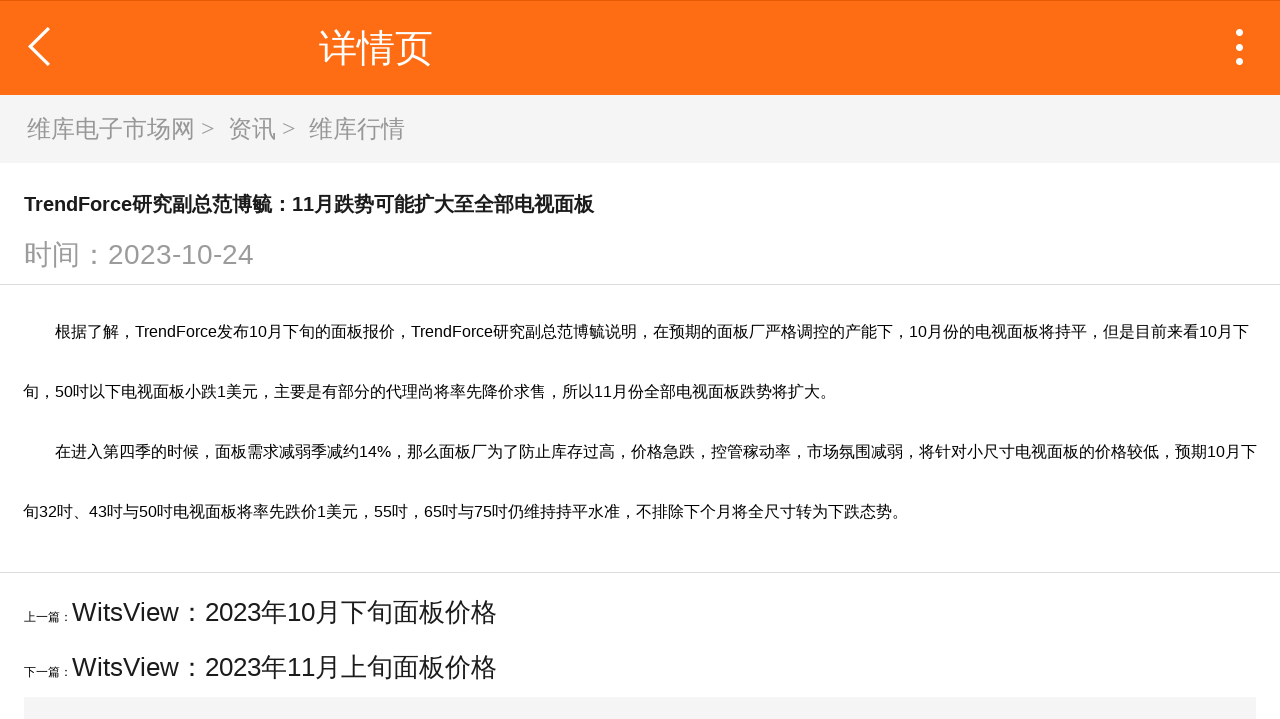

--- FILE ---
content_type: text/html; charset=utf-8
request_url: https://m.dzsc.com/news/2023-10-24/237321.html
body_size: 3233
content:

<!doctype html>
<html>
<head>
    <meta http-equiv="content-type" content="text/html;charset=utf-8" />
    <meta http-equiv="X-UA-Compatible" content="IE=edge,chrome=1" />
    <meta name="viewport" content="width=device-width,minimum-scale=1.0,maximum-scale=1.0,user-scalable=no" />
    <meta name="applicable-device" content="mobile" />
    <meta name="apple-touch-fullscreen" content="yes" />
    <meta name="apple-mobile-web-app-capable" content="yes" />
    <meta name="apple-mobile-web-app-status-bar-style" content="black" />
    <meta http-equiv="Cache-Control" content="no-transform" />
    <title>TrendForce研究副总范博毓：11月跌势可能扩大至全部电视面板-电子资讯-维库电子市场网</title>
    <meta name="keywords" content="TrendForce研究副总范博毓：11月跌势可能扩大至全部电视面板">
    <meta name="description" content="根据了解，TrendForce发布10月下旬的面板报价，TrendForce研究副总范博毓说明，在预期的面板厂严格调控的产能下，10月份的电视面板将持平，但是目前来看10月下旬，50吋以下电视面板小跌1美元，主要是有部分的代理尚将率先降价求售，所以11月份全部电视面板跌势将扩大。在进入第四季的时候，面板需求减弱季减约14%，那么面板">
    <link href="https://img3.dzsc.com/css/web/mobile/base.css?v=120250430" rel="stylesheet" />
    <link href="https://img3.dzsc.com/css/web/mobile/common.css" rel="stylesheet" />
    <link href="https://img3.dzsc.com/css/web/mobile/news.css?v=20250430" rel="stylesheet" />
    <link href="https://img3.dzsc.com/css/web/mobile/swiper-3.4.2.min.css" rel="stylesheet" />
    <script src="https://img3.dzsc.com/js/jquery/jquery-1.11.1.min.js" type="text/javascript"></script>
    <script src="https://img3.dzsc.com/js/web/mobile/common.js" type="text/javascript"></script>
    <script type="text/javascript" src="https://img3.dzsc.com/js/common/mobileadlist.js?v=120250430"></script>
    
    <link rel="canonical" href="https://product.dzsc.com/news/2023-10-24/237321.html" />
    <script src="https://img3.dzsc.com/js/web/dgk/index.js?r=57086" type="text/javascript"></script>
    <link rel="canonical" href="http://product.dzsc.com/news/2023-10-24/237321.html" />
    <script src="//msite.baidu.com/sdk/c.js?appid=1582126773244911"></script>
    <script type="application/ld+json">
    {
        "@context": "https://zhanzhang.baidu.com/contexts/cambrian.jsonld",
        "@id":"http://m.dzsc.com/news/2023-10-24/237321.html",
        "appid":"1582126773244911",
        "title": "TrendForce研究副总范博毓：11月跌势可能扩大至全部电视面板",
        "images": [],
        "description": "根据了解，TrendForce发布10月下旬的面板报价，TrendForce研究副总范博毓说明，在预期的面板厂严格调控的产能下，10月份的电视面板将持平，但是目前来看10月下旬，50吋以下电视面板小跌1美元，主要是有部分的代理尚将率先降价求售，所以11月份全部电视面板跌势将扩大。在进入第四季的时候，面板需求减弱季减约14%，那么面板",
        "pubDate": "2023-10-24T10:41:02"
    }
    </script>
</head>

<body>
    
<header>
    <div class="search clearfix">
        <div class="back fl" onclick="history.go(-1)">
        
            <span>
                <img src="https://img3.dzsc.com/img/web/mobile/icon/lsj.png"></span>
        
        </div>
        <div class="search-box fl">详情页</div>
        <div class="edit fr">
            <span>
                <img src="https://img3.dzsc.com/img/web/mobile/icon/header_more.png"></span>
        </div>
        
<div class="edit-nav">
    <ul>
        <li class="clearfix"><a href="/"><i class="fl i-edit01"></i>首页</a></li>
        <li class="clearfix"><a href="/product/"><i class="fl i-edit02"></i>分类</a></li>
        <li class="clearfix"><a href="/search.aspx"><i class="fl i-edit03"></i>搜索</a></li>
        
       <li class="clearfix"><a href="/member/login.aspx"><i class="fl i-edit04"></i>会员</a></li>
        
    </ul>
</div>

    </div>
    <div class="edit-bg"></div>
</header>
<script type="text/javascript">
    $(function () {
        editPopup();
    })
</script>

<script src="https://www.dzsc.com/js/4vcount.js" type="text/javascript"></script>

    
    <div class="breadcrumb">
        <a href="/">维库电子市场网</a><span>&gt;</span>
        <a href="/news/">资讯</a><span>&gt;</span>
        <a href="/news/sort-88-p1.html">维库行情</a>
    </div>
    <script type="text/javascript">newsDetailAd();//新闻资讯详细页面标题顶部</script>
    <div class="details">
        <div class="details-head">
            <h1>TrendForce研究副总范博毓：11月跌势可能扩大至全部电视面板</h1>
            <span>时间：2023-10-24</span>
        </div>
        <div class="details-body">
            　　根据了解，TrendForce发布10月下旬的面板报价，TrendForce研究副总范博毓说明，在预期的面板厂严格调控的产能下，10月份的电视面板将持平，但是目前来看10月下旬，50吋以下电视面板小跌1美元，主要是有部分的代理尚将率先降价求售，所以11月份全部电视面板跌势将扩大。<br>　　在进入第四季的时候，面板需求减弱季减约14%，那么面板厂为了防止库存过高，价格急跌，控管稼动率，市场氛围减弱，将针对小尺寸电视面板的价格较低，预期10月下旬32吋、43吋与50吋电视面板将率先跌价1美元，55吋，65吋与75吋仍维持持平水准，不排除下个月将全尺寸转为下跌态势。<br>
            <script>cambrian.render('body')</script>
        </div>
        <div class="details-page">
            <div>上一篇：<a title="WitsView：2023年10月下旬面板价格" href="/news/2023-10-20/237291.html">WitsView：2023年10月下旬面板价格</a><div>下一篇：<a title="WitsView：2023年11月上旬面板价格" href="/news/2023-11-09/237590.html">WitsView：2023年11月上旬面板价格</a>
        </div>
    </div>
    <div class="dStatement">
        <p>免责声明: 凡注明来源本网的所有作品，均为本网合法拥有版权或有权使用的作品，欢迎转载，注明出处。非本网作品均来自互联网，转载目的在于传递更多信息，并不代表本网赞同其观点和对其真实性负责。</p>
    </div>
    <div><script type="text/javascript">mobile_style_7();</script></div>
    
    <script>cambrian.render('tail')</script>
    
        <div style="overflow:hidden;max-width:7.5rem;display:none;">
    <iframe src="https://dgkframe.dzsc.com/?name=newsindex"  border="0"  width="100%" height="60" scrolling="no"  ></iframe> 
</div>
    
   
    
<div class="footer">
    
    <div class="footerBtn"><a href="/member/login.aspx" class="loginBtn">登录</a><a href="/member/reg.aspx">注册</a></div>
    
    <div class="footerNav">
        <a href="https://www.dzsc.com/?m=pc">电脑版</a><span></span>
        <a href="/">首页</a><span></span>
        <a href="/product/">产品</a><span></span>
        <a href="/news/">资讯</a><span></span>
        <a href="/data/">技术</a>
    </div>
    <div class="footercopy">电子市场网 版权所有 &copy;2026 dzsc.com</div>
</div>

<!-- Google tag (gtag.js) --> <script async src="https://www.googletagmanager.com/gtag/js?id=G-2D0KJR3WK1"></script> <script> window.dataLayer = window.dataLayer || []; function gtag(){dataLayer.push(arguments);} gtag('js', new Date()); gtag('config', 'G-2D0KJR3WK1'); </script>
    <iframe src="https://dgkframe.dzsc.com/?name=dgknewsright"   style="display:none;"></iframe>
</body>
</html>


--- FILE ---
content_type: text/html; charset=utf-8
request_url: https://dgkframe.dzsc.com/?name=newsindex
body_size: 1194
content:


<!DOCTYPE html>
<html>
<head>
    <meta http-equiv="Content-Type" content="text/html; charset=gb2312" />
    <title>Ad-维库电子市场网</title>   
    <script  src="https://img3.dzsc.com/js/web/dgk/index.js?rd=20260118040426426" type="text/javascript"></script>
    <style type="text/css">
        .ad-label-lb{position: absolute;left: 0px;bottom: 4px;font-size:12px; display: inline-block;width: 30px;height: 15px;line-height: 15px;text-align: center;background: #888;color: #fff;border-radius: 2px;opacity: .9;filter: alpha(opacity=30);-moz-opacity: .3;-khtml-opacity: .3;z-index:1;}
    </style>

</head>
<body style="margin:0;padding:0;">
     <script type="text/javascript">
         var params = location.href.substr(location.href.indexOf("name=") + 5);
         if (params.indexOf("&r=") > 0)
             params = params.substr(0, params.indexOf("&r="));

         if (params == "dgkhome" || params == "dgkhomeblock")  //首页广告600*250
             dgkhome();
         else if (params == "icindex")//ic首页375*80
             icindex();
         else if (params == "icindexfrm")//ic首页375*80
             icindexfrm();
         else if (params == "ficindex")//非ic首页中间左侧236*219
             ficindex();
         else if (params == "ficindexmiddle")
             ficindexmiddle();
         else if (params == "dgkficindexrightTopAd")//非IC分类列表页右侧240*100
             dgkficindexrightTopAd();
         else if (params == "dataindex590_70")//data首页Tech Section 590 x 70
             dataindex590_70();
         else if (params == "dataindexclass")//data首页Tech Section分类列表页320*70
             dataindexclass();
         else if (params == "newsindex")//新闻首页1190*60
             newsindex();
         else if (params == "newsclassindex")//新闻分类页广告1190*60
             newsindex();
         else if (params == "dgkpdfindex")//pdf首页Datasheet425 * 65
             dgkpdfindex();
         else if (params == "dgkpdfindexinfo")//pdf内页425*65 
             dgkpdfindex();
         else if (params == "tedataindex")
             tedataindex();
         else if (params == "tihome")
             tihome();
         else if (params == "maozehome")
             maozehome();
else if (params == "nxplist")
             nxplist();
       else if(params=="ficindexbu3month")
             ficindexbu3month();
         else if (params == "newsbu3month")
             newsbu3month();
         else if(params=="newsbu3month2")
             newsbu3month2();
          /*else if (params == "bu_techinsidemonth2")
             bu_techinsidemonth2();
         else if (params == "bu_newshome1_2")
             bu_newshome1_2();
         else if (params == "bu_newsothermonth1")
             bu_newsothermonth1();
         else if (params == "bu_pdfhomeandsidemonth2")
             bu_pdfhomeandsidemonth2();
         else if (params == "bu_noiccategory1_2")
             bu_noiccategory1_2();
         else if (params == "bu_techhomemonth7")
             bu_techhomemonth7();
         else if (params == "bu_techinsidemonth7")
             bu_techinsidemonth7();
         else if (params == "bu_newsothermonth7")
             bu_newsothermonth7();
         else if (params == "bu_pdfhomemonth7")
             bu_pdfhomemonth7();
         else if (params == "bu_pdfinsidemonth6")
             bu_pdfinsidemonth6();
         else if (params == "bu_pdfinsidemonth7")
             bu_pdfinsidemonth7();
         else if (params == "bu_noiccategory45")
             bu_noiccategory45();
         else if (params == "bu_noiccategory7")
             bu_noiccategory7();
         */

     </script>
    <div style="position:relative">
        <span class="ad-label-lb">广告</span>
    </div>
</body>
</html>

--- FILE ---
content_type: text/html; charset=utf-8
request_url: https://dgkframe.dzsc.com/?name=dgknewsright
body_size: 1158
content:


<!DOCTYPE html>
<html>
<head>
    <meta http-equiv="Content-Type" content="text/html; charset=gb2312" />
    <title>Ad-维库电子市场网</title>   
    <script  src="https://img3.dzsc.com/js/web/dgk/index.js?rd=20260118040426426" type="text/javascript"></script>
    <style type="text/css">
        .ad-label-lb{position: absolute;left: 0px;bottom: 4px;font-size:12px; display: inline-block;width: 30px;height: 15px;line-height: 15px;text-align: center;background: #888;color: #fff;border-radius: 2px;opacity: .9;filter: alpha(opacity=30);-moz-opacity: .3;-khtml-opacity: .3;z-index:1;}
    </style>

</head>
<body style="margin:0;padding:0;">
     <script type="text/javascript">
         var params = location.href.substr(location.href.indexOf("name=") + 5);
         if (params.indexOf("&r=") > 0)
             params = params.substr(0, params.indexOf("&r="));

         if (params == "dgkhome" || params == "dgkhomeblock")  //首页广告600*250
             dgkhome();
         else if (params == "icindex")//ic首页375*80
             icindex();
         else if (params == "icindexfrm")//ic首页375*80
             icindexfrm();
         else if (params == "ficindex")//非ic首页中间左侧236*219
             ficindex();
         else if (params == "ficindexmiddle")
             ficindexmiddle();
         else if (params == "dgkficindexrightTopAd")//非IC分类列表页右侧240*100
             dgkficindexrightTopAd();
         else if (params == "dataindex590_70")//data首页Tech Section 590 x 70
             dataindex590_70();
         else if (params == "dataindexclass")//data首页Tech Section分类列表页320*70
             dataindexclass();
         else if (params == "newsindex")//新闻首页1190*60
             newsindex();
         else if (params == "newsclassindex")//新闻分类页广告1190*60
             newsindex();
         else if (params == "dgkpdfindex")//pdf首页Datasheet425 * 65
             dgkpdfindex();
         else if (params == "dgkpdfindexinfo")//pdf内页425*65 
             dgkpdfindex();
         else if (params == "tedataindex")
             tedataindex();
         else if (params == "tihome")
             tihome();
         else if (params == "maozehome")
             maozehome();
else if (params == "nxplist")
             nxplist();
       else if(params=="ficindexbu3month")
             ficindexbu3month();
         else if (params == "newsbu3month")
             newsbu3month();
         else if(params=="newsbu3month2")
             newsbu3month2();
          /*else if (params == "bu_techinsidemonth2")
             bu_techinsidemonth2();
         else if (params == "bu_newshome1_2")
             bu_newshome1_2();
         else if (params == "bu_newsothermonth1")
             bu_newsothermonth1();
         else if (params == "bu_pdfhomeandsidemonth2")
             bu_pdfhomeandsidemonth2();
         else if (params == "bu_noiccategory1_2")
             bu_noiccategory1_2();
         else if (params == "bu_techhomemonth7")
             bu_techhomemonth7();
         else if (params == "bu_techinsidemonth7")
             bu_techinsidemonth7();
         else if (params == "bu_newsothermonth7")
             bu_newsothermonth7();
         else if (params == "bu_pdfhomemonth7")
             bu_pdfhomemonth7();
         else if (params == "bu_pdfinsidemonth6")
             bu_pdfinsidemonth6();
         else if (params == "bu_pdfinsidemonth7")
             bu_pdfinsidemonth7();
         else if (params == "bu_noiccategory45")
             bu_noiccategory45();
         else if (params == "bu_noiccategory7")
             bu_noiccategory7();
         */

     </script>
    <div style="position:relative">
        <span class="ad-label-lb">广告</span>
    </div>
</body>
</html>

--- FILE ---
content_type: text/css
request_url: https://img3.dzsc.com/css/web/mobile/base.css?v=120250430
body_size: 3004
content:
@charset "utf-8";
html,body,div,span,applet,object,iframe,h1,h2,h3,h4,h5,h6,p,blockquote,pre,a,abbr,acronym,address,big,cite,code,del,dfn,em,font,img,ins,kbd,q,s,samp,small,strike,strong,sub,sup,tt,var,b,u,i,center,ul,li,ol,dl,dt,dd,fieldset,form,label,legend,table,caption,tbody,tfoot,thead,tr,th,td,textarea,select,input{margin:0;padding:0;border:0;}
*:focus { outline: none; }
html{height:100%;font-size:100px;}
body{font:12px/1.5 Arial,"Microsoft YaHei","宋体"; color:#000; background: #f5f5f5;}
address,cite,dfn,em,var,i{font-style:normal;}
input,button{ font-family: Arial;}
body,div,p{word-wrap:break-word;}
b,strong,.strong{font-weight:700;}
ul,ol,li{list-style:none;}
a{text-decoration:none; cursor:pointer; outline:none;}
img{border:0;vertical-align:middle}
table{border-collapse:collapse;border-spacing:0}
input{-webkit-appearance: none;}
img{width: 100%;}
select{appearance: none;-webkit-appearance: none;-moz-appearance: none;}
.clearfix:after{ content:'.'; display:block; clear:both; height:0; visibility:hidden;}
.clearfix{ zoom:1;}
.normal{font-weight: 400;}
.fl{float:left;}
.fr{float:right;}
.txt-c{text-align: center;}
.main{ width:100%; min-width:320px;margin: 0 auto; position: relative;}
.nowrap{word-wrap: normal; text-overflow: ellipsis; white-space: nowrap; overflow: hidden;}
.nomap{display: none!important;}
.mt10{margin-top: .1rem;}
.mt20{margin-top: .2rem;}
.mt40{margin-top: .4rem;}
.relative{position:relative;}
.mr10{margin-right:.1rem;}
.mr20{margin-right:.2rem;}
/*btn*/
.submit{display: inline-block;width: 5.94rem;height: .8rem;text-align: center;line-height: .8rem;color: #fff;font-size: .34rem;background: #fe6d14;border-radius: .4rem;font-family: "微软雅黑";}
.submit02{height: 1rem;line-height: 1rem;font-size: .36rem;border-radius: .1rem;width: 100%;}


/*小图标*/
.icon{display: inline-block;text-align: center;}
.ico-search{width: .4rem;height: .4rem;}
.ico-user{width: .48rem;height: .48rem;}
.i-caidan{width: .46rem;height: .34rem;}
.ico-fenlei01{background: url(../../../../img/web/mobile/icon/fenlei01.png) no-repeat;background-size: 100%;}
.ico-fenlei02{background: url(../../../../img/web/mobile/icon/fenlei02.png) no-repeat;background-size: 100%;}
.ico-fenlei03{background: url(../../../../img/web/mobile/icon/fenlei03.png) no-repeat;background-size: 100%;}
.ico-fenlei04{background: url(../../../../img/web/mobile/icon/fenlei04.png) no-repeat;background-size: 100%;}
.ico-fenlei05{background: url(../../../../img/web/mobile/icon/fenlei05.png) no-repeat;background-size: 100%;}
.ico-fenlei06{background: url(../../../../img/web/mobile/icon/fenlei06.png) no-repeat;background-size: 100%;}
.ico-fenlei07{background: url(../../../../img/web/mobile/icon/fenlei07.png) no-repeat;background-size: 100%;}
.ico-fenlei08{background: url(../../../../img/web/mobile/icon/fenlei08.png) no-repeat;background-size: 100%;}
.ico-fenlei09{background: url(../../../../img/web/mobile/icon/fenlei09.png) no-repeat;background-size: 100%;}
.ico-fenlei10{background: url(../../../../img/web/mobile/icon/fenlei10.png) no-repeat;background-size: 100%;}
.ico-fenlei11{background: url(../../../../img/web/mobile/icon/fenlei11.png) no-repeat;background-size: 100%;}
.ico-more{background: url(../../../../img/web/mobile/icon/more.png) no-repeat;background-size: 100%;}
.i-edit01{background: url(../../../../img/web/mobile/icon/editico01.png) no-repeat;background-size: 100% auto;width: .4rem;height: .37rem;}
.i-edit02{background: url(../../../../img/web/mobile/icon/editico02.png) no-repeat;background-size: 100% auto;width: .37rem;height: .37rem;}
.i-edit03{background: url(../../../../img/web/mobile/icon/editico03.png) no-repeat;background-size: 100% auto;width: .37rem;height: .37rem;}
.i-edit04{background: url(../../../../img/web/mobile/icon/editico04.png) no-repeat;background-size: 100% auto;width: .33rem;height: .38rem;}
.i-edit05{background: url(../../../../img/web/mobile/icon/editico05.png) no-repeat;background-size: 100% auto;width: .34rem;height: .36rem;}
.i-ytgc{background: url(../../../../img/web/mobile/icon/ytgc.png) no-repeat;background-size: 100% auto;width: 1.25rem;height: .28rem;}
.i-xhrz{background: url(../../../../img/web/mobile/icon/xhrz.png) no-repeat;background-size: 100% auto;width: 1.25rem;height: .28rem;}
.i-yzxh{background: url(../../../../img/web/mobile/icon/yzxh.png) no-repeat;background-size: 100% auto;width: .92rem;height: .3rem;}
.i-yzdlxh{background: url(../../../../img/web/mobile/icon/yzdlxh.png) no-repeat;background-size: 100% auto;width: 1.32rem;height: .3rem;}
.i-youzxh{background: url(../../../../img/web/mobile/icon/youzxh.png) no-repeat;background-size: 100% auto;width: .92rem;height: .3rem;}
.i-dlxh{background: url(../../../../img/web/mobile/icon/dlxh.png) no-repeat;background-size: 100% auto;width: .92rem;height: .3rem;}
.i-ycxh{background: url(../../../../img/web/mobile/icon/ycxh.png) no-repeat;background-size: 100% auto;width: .92rem;height: .3rem;}
.i-rzxh{background: url(../../../../img/web/mobile/icon/rzxh.png) no-repeat;background-size: 100% auto;width: .92rem;height: .3rem;}
.i-xh{background: url(../../../../img/web/mobile/icon/xh.png) no-repeat;background-size: 100% auto;width: 0.52rem;height: .3rem;}
.i-wrzxh{background: url(../../../../img/web/mobile/icon/xh.png) no-repeat;background-size: 100% auto;width: .52rem;height: .3rem;}
.i-ts{background: url(../../../../img/web/mobile/icon/ts.png) no-repeat;background-size: 100% auto;width: .52rem;height: .3rem;}
.i-aj{background: url(../../../../img/web/mobile/icon/aj.png) no-repeat;background-size: 100% auto;width: .39rem;height: .3rem;}
.i-jj{background: url(../../../../img/web/mobile/icon/jj.png) no-repeat;background-size: 100% auto;width: .29rem;height: .3rem;}
.i-youshi{background: url(../../../../img/web/mobile/icon/youshi.png) no-repeat;background-size: 100% auto;width: .52rem;height: .3rem;}
.i-order{display: inline-block;border: 1px solid #ff9900;background: #ff9900;border-radius: 4px;text-align: center;overflow: hidden;line-height: 16px;width: 0.52rem;height: 0.28rem;font-size: 0.2rem;margin-top: 0!important;margin-right: 0.08rem;}
.i-order i{color: #fff;padding: 0 2px;margin-right: 0!important;}
.i-bzj{border: 1px solid #3c6cc7;height: .26rem;line-height: .28rem;color: #5081d3;font-size: .2rem;min-width: .5rem;text-align: center;position: relative;padding-left: .27rem;}
.i-bao{background: url(../../../../img/web/mobile/icon/bao.png) no-repeat;background-size: 100% auto;width: .27rem;height: .28rem;position: absolute;left: 0rem;top: 0rem;}
.i-pdzj{background: url(../../../../img/web/mobile/icon/pdzj.png) no-repeat;background-size: 100% auto;width: .6rem;height: .68rem;}
.i-shaixuan{background: url(../../../../img/web/mobile/icon/shaixuan.png) no-repeat;background-size: 100% auto;width: .32rem;height: .32rem;}
.i-shaixuan em{background: url(../../../../img/web/mobile/icon/shaixuanyx.png) no-repeat;background-size: 100% auto;width: .17rem;height: .17rem;position: absolute;left: .01rem;top: .16rem;display: none;}
.i-shaixuanyx em{display: inline-block;}
.i-close{background: url(../../../../img/web/mobile/icon/close.png) no-repeat;background-size: 100% auto;width: .25rem;height: .25rem;}
.i-sxclose{width: .28rem;height: .28rem;}
.i-close02{background: url(../../../../img/web/mobile/icon/close02.png) no-repeat;background-size: 100% auto;width: .29rem;height: .29rem;}
.i-gou{background: url(../../../../img/web/mobile/icon/gou.png) no-repeat;background-size: 100% auto;width: .32rem;height: .23rem;}
.i-qq{width: .34rem;height: .4rem;}
.i-xsj{background: url(../../../../img/web/mobile/icon/sj.png) no-repeat;background-size: 100% auto;width: .22rem;height: .12rem;}
.i-ysj{background: url(../../../../img/web/mobile/icon/ysj.png) no-repeat;background-size: 100% auto;width: .15rem;height: .27rem;}
.i-sh{background: url(../../../../img/web/mobile/icon/suohuo.png) no-repeat;background-size: 100% auto;width: .76rem;height: .44rem;position: absolute;right: 0.3rem;top: 0.9rem;}
.level-jinpai{background: url(../../../../img/web/mobile/level/jinpai.png) no-repeat;background-size: 100% auto;width: .33rem;height: .44rem;position: relative;}
.level-yinpai{background: url(../../../../img/web/mobile/level/yinpai.png) no-repeat;background-size: 100% auto;width: .33rem;height: .44rem;position: relative;}
.level-tongpai{background: url(../../../../img/web/mobile/level/tongpai.png) no-repeat;background-size: 100% auto;width: .33rem;height: .44rem;position: relative;}
.level-bwt{background: url(../../../../img/web/mobile/level/bwt.png) no-repeat;background-size: 100% auto;width: .88rem;height: .27rem;}
.level-vip{background: url(../../../../img/web/mobile/level/vip.png) no-repeat;background-size: 100% auto;width: .51rem;height: .26rem;position: relative;}
/*智享VIP————begin*/
.level-zxvip{line-height:0rem;margin-left:0.1rem;width:1.1rem;height:0.3rem;position:relative;margin-top:0;border:0.001rem #fee393 solid;border-radius:0.15rem;color:#fee393;background-color:#000;line-height:0.3rem;text-align: left;}
.level-zxvip span{text-align:left;font-size:0.2rem;line-height:0.3rem !important;margin-left:0.1rem;margin-top: 0.01rem!important;float: left;}
.zxlevel{width:0.1rem;height:0.14rem}
.i-zxlevel{position:absolute;right:-.06rem;bottom:0.1rem;width:.3rem;height:.13rem;line-height:.13rem;text-align:left;margin-right: 0!important;}
.zxlevel00{background:url(../../../../img/web/mobile/level/zxlevel00.png) no-repeat;background-size:100% auto}
.zxlevel01{background:url(../../../../img/web/mobile/level/zxlevel01.png) no-repeat;background-size:100% auto}
.zxlevel02{background:url(../../../../img/web/mobile/level/zxlevel02.png) no-repeat;background-size:100% auto}
.zxlevel03{background:url(../../../../img/web/mobile/level/zxlevel03.png) no-repeat;background-size: 100% auto;}
.zxlevel04{background:url(../../../../img/web/mobile/level/zxlevel04.png) no-repeat;background-size: 100% auto;}
.zxlevel05{background:url(../../../../img/web/mobile/level/zxlevel05.png) no-repeat;background-size: 100% auto;}
.zxlevel06{background:url(../../../../img/web/mobile/level/zxlevel06.png) no-repeat;background-size: 100% auto;}
.zxlevel07{background:url(../../../../img/web/mobile/level/zxlevel07.png) no-repeat;background-size: 100% auto;}
.zxlevel08{background:url(../../../../img/web/mobile/level/zxlevel08.png) no-repeat;background-size: 100% auto;}
.zxlevel09{background:url(../../../../img/web/mobile/level/zxlevel09.png) no-repeat;background-size: 100% auto;}
/*智享VIP————end*/
.i-level{position: absolute;right: -.13rem;bottom: 0rem;width: .2rem;height: .13rem;line-height: .13rem;text-align: left;}
.level00{background: url(../../../../img/web/mobile/level/level00.png) no-repeat;background-size: 100% auto;width: .1rem;height: .13rem;}
.level01{background: url(../../../../img/web/mobile/level/level01.png) no-repeat;background-size: 100% auto;width: .06rem;height: .13rem;}
.level02{background: url(../../../../img/web/mobile/level/level02.png) no-repeat;background-size: 100% auto;width: .1rem;height: .13rem;}
.level03{background: url(../../../../img/web/mobile/level/level03.png) no-repeat;background-size: 100% auto;width: .1rem;height: .13rem;}
.level04{background: url(../../../../img/web/mobile/level/level04.png) no-repeat;background-size: 100% auto;width: .1rem;height: .12rem;}
.level05{background: url(../../../../img/web/mobile/level/level05.png) no-repeat;background-size: 100% auto;width: .1rem;height: .13rem;}
.level06{background: url(../../../../img/web/mobile/level/level06.png) no-repeat;background-size: 100% auto;width: .1rem;height: .13rem;}
.level07{background: url(../../../../img/web/mobile/level/level07.png) no-repeat;background-size: 100% auto;width: .1rem;height: .13rem;}
.level08{background: url(../../../../img/web/mobile/level/level08.png) no-repeat;background-size: 100% auto;width: .1rem;height: .13rem;}
.level09{background: url(../../../../img/web/mobile/level/level09.png) no-repeat;background-size: 100% auto;width: .1rem;height: .13rem;}
.i-qq02{background: url(../../../../img/web/mobile/icon/ico-qq.png) no-repeat;background-size: 100% auto;width: .5rem;height: .5rem;}
.i-tel{background: url(../../../../img/web/mobile/icon/ico-tel.png) no-repeat;background-size: 100% auto;width: .5rem;height: .5rem;}
.i-king{background: url(../../../../img/web/mobile/icon/king.png) no-repeat;background-size: 100% auto;width: 1.19rem;height: .9rem;}
.i-sp{background: url(../../../../img/web/mobile/icon/sp.png) no-repeat;background-size: 100% auto;width: .4rem;height: .35rem;}
.i-xj{background: url(../../../../img/web/mobile/icon/xj.png) no-repeat;background-size: 100% auto;width: .37rem;height: .33rem;}
.i-qq03{background: url(../../../../img/web/mobile/icon/qq02.png) no-repeat;background-size: 100% auto;width: .33rem;height: .37rem;}
.i-hot{background: url(../../../../img/web/mobile/icon/i-hot.png) no-repeat;background-size: 100% auto;width: .3rem;height: .33rem;}
.i-hot02{background: url(../../../../img/web/mobile/icon/i-hot02.png) no-repeat;background-size: 100% auto;width: .3rem;height: .33rem;margin: 0 .1rem 0 .2rem;}
.i-new{background: url(../../../../img/web/mobile/icon/i-new.png) no-repeat;background-size: 100% auto;width: .47rem;height: .24rem;margin: 0 .1rem 0 .2rem;}
.i-jl{background: url(../../../../img/web/mobile/icon/i-jl.png) no-repeat;background-size: 100% auto;width: .31rem;height: .31rem;}
.i-search02{background: url(../../../../img/web/mobile/icon/search02.png) no-repeat;background-size: 100% auto;width: .62rem;height: .69rem;}
.i-hege{background: url(../../../../img/web/mobile/icon/hege.png) no-repeat;background-size: 100% auto;width: .82rem;height: .43rem;}
.i-buhege{background: url(../../../../img/web/mobile/icon/buhege.png) no-repeat;background-size: 100% auto;width: .82rem;height: .43rem;}
input[type='checkbox']+label::before {
  content:'\a0';/*不换行空格*/
  display: inline-block;
  vertical-align: 0em;
  width:1em;
  height:1em;
  border-radius:.2em;
  background: #fff;/*复选框的背景色*/
  line-height: .28rem;
  text-align: center;
  border: 1px solid #d9d9d9;
}
input[type='checkbox'] {
  /*隐藏掉原先实际的 checkbox 框，之所以没用 display:none; 这种简单直接的方式，是因为这种方法会把它从键盘 tab 键切换焦点的队列中完全删除*/
  position: absolute;
  clip:rect(0,0,0,0);
}
input[type='checkbox']:checked+label::before {
  content:'\2713'; /*对号的 Unicode字符*/
  background: #fe6d14;
  color: #fff;
  border: 1px solid #fe6d14;

}
input[type=radio]{
  /*去除浏览器默认样式*/
  -webkit-appearance: none;
  -moz-appearance: none;
  appearance: none;
  /*自定义样式*/
  position: relative;
  display: inline-block;
  vertical-align: top;
  width: 20px;
  height: 20px;
  border: 1px solid #a6a6a6;
  outline: none;
  cursor: pointer;
  /*设置为圆形，看起来是个单选框*/
  -webkit-border-radius: 20px;
  -moz-border-radius: 20px;
  border-radius: 20px;
}
/**
* 单选框 选中之后的样式
**/
input[type=radio]:after{
  content: '';
  position: absolute;
  width: 20px;
  height: 20px;
  display: block;
  left: -1px;
  top:-1px;
  right: 0;
  bottom: 0;
  margin: auto;
  background: #fe5100;
  -webkit-border-radius: 20px;
  -moz-border-radius: 20px;
  border-radius: 20px;
  border: 1px solid #fe5100;
  display: none;
}
input[type=radio]:checked:after{
  border: 1px solid #fe5100;
  display: block;
  content:'\2713';
  color: #fff;
  text-align: center;
}

/*广告图标*/
.ad-label-lt{position: absolute;left: 0px;top: 0px;display: inline-block;width: 30px;height: 15px;line-height: 15px;text-align: center;background: #888;color: #fff;border-radius: 2px;opacity: .9;filter: alpha(opacity=30);-moz-opacity: .3;-khtml-opacity: .3;z-index:1;}
.ad-label-lb{position: absolute;left: 0px;bottom: 0px;display: inline-block;width: 30px;height: 15px;line-height: 15px;text-align: center;background: #888;color: #fff;border-radius: 2px;opacity: .9;filter: alpha(opacity=30);-moz-opacity: .3;-khtml-opacity: .3;z-index:1;}
.ad-label-rt{position: absolute;right: 0px;top: 0px;display: inline-block;width: 30px;height: 15px;line-height: 15px;text-align: center;background: #888;color: #fff;border-radius: 2px;opacity: .9;filter: alpha(opacity=30);-moz-opacity: .3;-khtml-opacity: .3;z-index:1;}
.ad-label-rb{position: absolute;right: 0px;bottom: 0px;display: inline-block;width: 30px;height: 15px;line-height: 15px;text-align: center;background: #888;color: #fff;border-radius: 2px;opacity:.9;filter: alpha(opacity=30);-moz-opacity: .3;-khtml-opacity: .3;z-index:1;}

--- FILE ---
content_type: text/css
request_url: https://img3.dzsc.com/css/web/mobile/common.css
body_size: 4200
content:
@charset "utf-8";
.searchResult{line-height: .6rem;height: .6rem;padding-left: .25rem;color: #979797;font-size: .3rem;}
.more-btn{display: block;width: 2.44rem;height: .44rem;border: .02rem solid #e3e3e3;border-radius: .24rem;text-align: center;line-height: .44rem;margin: .18rem auto;font-size: .24rem;}
.more-btn a{color: #121212;display: block;border-radius: .24rem;}
.more-btn i{width: .22rem;height: .22rem;margin-right: .08rem;position: relative;top: .02rem;}

/*加载*/
.loadbg{position: fixed;left: 0;top: 0;background: #fff;width: 100%;height: 100%;}
.load{position: fixed;left: 0;top: 50%;margin-top:-1.9rem;width: 100%;text-align: center; }
.load span{display: inline-block;width: 1.94rem;height: 2.06rem;}
.load p{line-height: 1.1rem;height: 1.1rem;margin-top: .07rem;color: #5b5b5b;font-size: .32rem;}
.load a{display: inline-block;width: 2.04rem;height: .53rem;border-radius: 0.285rem;border: .02rem solid #d0d0d0; line-height: .53rem;color: #959595;font-size: .24rem;}

/*404*/
.h100{height: 100%;overflow-y: hidden;}
.sls{background: #fff;width: 100%;height: 72.2%;text-align: center;}
.sls span{display: inline-block;width: 3.19rem;height: 3.27rem;margin-top: 2rem;}
.sls span img{margin-left: .4rem;}
.sls p{line-height: 1.1rem;height: 1.1rem;margin-top: .07rem;color: #5b5b5b;font-size: .32rem;}
.sls a{display: inline-block;width: 2.04rem;height: .53rem;border-radius: 0.285rem;border: .02rem solid #d0d0d0; line-height: .53rem;color: #959595;font-size: .24rem;}


/*footer*/
.footer{padding: .3rem 0 .5rem 0;text-align: center;}
.footerBtn{margin-bottom: .27rem;}
.footerBtn a{display: inline-block;width: 1.38rem;height: .5rem;border: .02rem solid #fe6c14;color: #fff;background: #fe6c14;text-align: center;line-height: .5rem;margin: 0 .15rem;border-radius: .05rem;font-size: .26rem;}
.footerBtn a.loginBtn{background: #fff;color: #fe6c14;}
.footerNav{line-height: .62rem;}
.footerNav a{color: #a3a3a3;font-size: .28rem;}
.footerNav span{margin: 0 .27rem;display: inline-block;width: .02rem;height: .24rem;background: #a3a3a3;}
.footercopy{color: #a3a3a3;font-size: .22rem;line-height: .52rem;}
.footer-text{background: #eeeeee;height: 1.15rem;line-height: 1.15rem;color: #c1c0c0;font-size: .24rem;text-align: center;}
.top{position: fixed;right: .2rem;bottom: 2rem;width: .83rem;height: .85rem;z-index: 999999;display: none;}

/*翻页*/
.page-bottom{ padding:.2rem; height:.6rem; overflow:hidden;background: #fff;}
.page-start,.page-end,.page-prev,.page-next{border: 1px solid #CCC;padding: 0 .12rem!important;}
.page-start{ color:#ddd;}
.page-end{border: 1px solid #dddddd; color: #dddddd;font-size: .24rem;padding: 0 .32rem 0 .1rem;}
.page-start,.page-cur,.page-bottom a,.page-break,.page-prev,.page-next,.page-end{ float:left; display:block;border: 1px solid #CCC;font-size: .24rem;margin-right:-1px;padding: 0 .16rem; height:.56rem; line-height:.56rem;}
span.page-cur{color: white;background: #fe6d14;border: 1px solid #fe6d14;}
.page-break{ border:0;}
.page-bottom a{color: #454545;}

/*header*/
header{height: .95rem;position: relative;z-index: 99;}
header .search{height: .94rem;background: #fe6d14;position: fixed;z-index: 10;border-top: 1px solid #e75a04;width: 100%;left: 0;top: 0;text-align: center;}
header .back{display: table-cell;width: .77rem;height: .93rem;text-align: center;-webkit-tap-highlight-color:rgba(255,255,255,0)}
header .back span{display: inline-block;width: .22rem;height: .39rem;margin-top: .26rem;}
header .search-box{color: #fff;margin: .13rem 0 0 0.09rem;width: 5.8rem;height: .68rem;font-size: .38rem;line-height: .68rem;text-align: center;}
header .search-box a{color: #fff; display: block;padding-left: .34rem;-webkit-tap-highlight-color:rgba(255,255,255,0);background: rgba(0,0,0,0.15);border-radius: .34rem;text-align: left;font-size: .3rem;height:100%;}
header .search-box .search-btn{display: inline-block;width: .3rem;height: .3rem;margin-right: .23rem;margin-top: .18rem;}
header .search-box .search-btn img{float: left;}
header .edit{width: .81rem;height: .93rem;cursor: pointer;position: relative;text-align: center;-webkit-tap-highlight-color:rgba(255,255,255,0)}
header .edit span{display: inline-block;width: .07rem;height: .36rem;margin-top: .28rem;}

/*item*/
.item{background: #fff;overflow: hidden;}
.item .item-title{height: .78rem;line-height: .78rem;border-bottom: 1px solid #e6e6e6;color: #121212;font-size: .32rem;}
.item .item-title span{display: inline-block;width: .06rem;height: .4rem;background: #fe6c14;margin: .19rem .22rem 0 0;}
.item .item-title a{color: #5b5b5b;font-size: .26rem;margin-right: .23rem;}
.item .item-title font{font-family: "宋体";margin-left: .1rem;}
.item .item-title i{margin: .28rem 0 0 .1rem;width: .1rem;height: .22rem;}
/*item-label*/
.item-label{padding: .22rem 0 0 .27rem;}
.item-label a{display: inline-block;padding: 0 .23rem;height: .52rem;border: .02rem solid #bdbdbd;border-radius: .1rem;line-height: .52rem;color: #4b4b4b;font-size: .28rem;margin: 0 .3rem .25rem 0;}

/*左右两行列表*/
.item-twolist{padding: 0 .14rem;background: #fff;}
.item-twolist li{float: left;border-bottom: 1px dashed #d8d8d8;width: 49.8%;height: 1rem;line-height: 1rem;}
.item-twolist li a{color: #1b1b1b;font-size: .3rem;padding-left: .24rem;}
.item-twolist li a font{font-family: "宋体"; font-weight: bold;margin-left: .1rem;}
.item-twolist li:nth-child(2n-1){border-right: 1px dashed #d8d8d8;}


/*list*/
.list{background: #fff;overflow: hidden;}
.list .lists{padding: 0 .15rem;}
.list .lists ul{border-bottom: 1px dashed #d8d8d8;height: 1.57rem;padding-left: .05rem;overflow: hidden;position:relative;}
.list .lists ul li{float: left;color: #1c1c1c;font-size: .28rem;width: 1.2rem;text-align: left;line-height: .7rem;height: .7rem;overflow: hidden;word-break: break-all;}
.list .lists ul .line-a{display:block;width:100%;height:100%;color: #1c1c1c;position:absolute;right:0;top:0;}
.list .lists .box-a{display:block;height: .76rem;border-bottom: 1px solid #d8d8d8;padding-left: .19rem;overflow: hidden;}
.list .lists .lists-em{color: #1c1c1c;display: inline-block;font-size: .28rem;width: 1.2rem;text-align: center;height: .7rem;line-height: .7rem;overflow: hidden;word-break: break-all;}
.list .lists .lists-em.name{text-align: left;width: 3.5rem;height: auto;font-size: .32rem;}
.list .lists ul li.name{text-align: left;width: 3.5rem;padding-top: .17rem;height: 1.4rem;font-size: .32rem;position:relative;}
.list .lists ul li.name p{line-height: .38rem;height: .38rem;overflow: hidden;}
.list .lists ul li.name p a{color: #121212;}
.list .lists ul li.name p span{color: #8d8c8c;font-size: .26rem;}
.list .lists ul li.name div{margin-top: .07rem;overflow: hidden;}
.list .lists ul li.name div i{float: left;margin-right: .08rem;}
.list .lists ul li.name div span{margin-top: .02rem;float: left;}
.list .list-type{border-bottom: 1px solid #e8e8e8;}
.list .list-type ul{height: .78rem;line-height: .78rem;padding-left: .2rem;overflow: hidden;}
.list .list-type ul li{line-height: .78rem;float: left;color: #1c1c1c;font-size: .3rem;width: 1.2rem;text-align: center;}
.list .list-type ul li.name{text-align: left;width: 3.5rem;}
.list .list-peidan{padding: 0;background: #fffeef;border: 1px solid #ffded9;position: relative;height: 1.54rem;overflow: hidden;padding-left: .18rem;}
.list .list-peidan ul{border-bottom: 0;padding-left: 0;position:relative;}
.list .list-peidan ul .peidan-a{display:block;width:100%;height:100%;position:absolute;left:0;top:0;z-index:1;}
.list .list-peidan .list-peidan-number{color: #898989;font-size: .24rem;line-height: .73rem;}
.list .list-peidan .list-peidan-number em{color: #0073e4;}
.list .list-peidan .i-pdzj{position: absolute;right: .19rem;top: 0;}
.list .list-peidan .list-peidan-qq{position: absolute;right: .28rem;top: .94rem;display: inline-block;height: .4rem;}
.list .list-peidan .list-peidan-qq a{display: inline-block;width: .34rem;height: .4rem;margin-left: .26rem;}
.list .zdt{border: 1px solid #ffded9;border-bottom: 0;background: url(../../../img/web/mobile/icon/zdtbg.jpg) no-repeat;background-size: 100% auto;}
.list .zdt .i-zdt{position: absolute;right: .18rem;top: 0rem;background: url(../../../img/web/mobile/icon/zdt.png) no-repeat;background-size: 100% auto;width: .74rem;height: .65rem;}
.list .zdt .list-peidan-number{line-height: .4rem;position: relative;top: .15rem;max-width: 2.5rem;display: inline-block;max-height:1.2rem;overflow:hidden;}
.list .ppzy .i-ppzy{position: absolute;right: .15rem;top: 0rem;background: url(../../../img/web/mobile/icon/ppzy.png) no-repeat;background-size: 100% auto;width: .8rem;height: .67rem;}
.list .ppzy .i-jrtj {position: absolute;right: .15rem;top: 0rem;background: url(../../../img/web/mobile/icon/jrtj.png) no-repeat;background-size: 100% auto;width: .8rem;height: .67rem;}
.list .ppzy{border: 1px solid #ffded9;border-top: 0;background: url(../../../img/web/mobile/icon/ppzybg.jpg) no-repeat;background-size: 100% auto;}
.list .ppzy .list-peidan-number{line-height: .4rem;position: relative;top: .15rem;max-width: 2.5rem;display: inline-block;max-height:1.2rem;overflow:hidden;}
.list .ppzy .ppzyli{height: auto;line-height: .52rem;width: auto;max-width: 2.4rem;text-align: left;}

.list .jzts .i-jzts{position: absolute;right: .15rem;top: 0rem;background: url(../../../img/web/mobile/icon/jzts.png) no-repeat;background-size: 100% auto;width: .76rem;height: .81rem;}
.list .jzts ul li.name p span{color: #897e7c;}
.list .jzts{border: 1px solid #ffded9;border-top: 0;background: url(../../../img/web/mobile/icon/jzbg.jpg) no-repeat;background-size: 100% auto;}
.list .jzts .list-peidan-number{line-height: .4rem;position: relative;top: .15rem;max-width: 2.5rem;display: inline-block;max-height:1.2rem;overflow:hidden;color: #897e7c;}
/*shaixuan*/
.shaixuan{height: .93rem;position: relative;z-index: 98;}
.shaixuan ul{position: fixed;top: .95rem;left: 0;width: 100%;background: #fff;z-index: 9;border-bottom: .02rem solid #e8e8e8;}
.shaixuan ul li{float: left;text-align: center;height: .42rem;line-height: .42rem;padding: .24rem 0 .25rem 0;color: #1c1c1c;font-size: .32rem;}
.shaixuan ul li div{border-right: 1px solid #dcdcdc;}
.shaixuan ul li.selected div{color: #fe6c14;}
.shaixuan ul li:last-child div{border-right: 0;}
.shaixuan ul.w50 li{width: 50%;}
.shaixuan ul.w33 li{width: 33.33%;}
.shaixuan ul li .i-shaixuan{margin-right: .04rem;position: relative;top: .06rem;}
.shaixuan ul .fenlei-btn i{margin-left: .08rem;}

/****弹窗****/
.popup-bg,.edit-bg,.fenlei-bg{width: 100%;height: 100%;position: fixed;left: 0;top: 0;z-index: 100;display: none;background: rgba(0,0,0,0.5);}
.edit-bg{z-index: 9;display: none;}

/*顶部导航弹窗*/
.edit-nav{width: 48%;padding: .09rem 4% .09rem 4%;right: 0;box-shadow: -1px 1px 12px 0px rgba(0, 0, 0, 0.6);position: absolute;top: .94rem;background: #fff;display: none;text-align: left;}
.edit-nav:before,.edit-nav:after{content: "";position: absolute;top: -0.18rem;right: .3rem;width: 0px;height: 0px;border: .1rem solid transparent;border-bottom-color: rgb(255,255,255);z-index: 11;}
.edit-nav:before{top: -0.21rem;border: .11rem solid transparent;border-bottom-color: #bdbdbd;right: .29rem;}
.edit-nav ul li{border-bottom: 1px solid #e4e4e4;height: 1rem;line-height: 1rem;}
.edit-nav ul li a{display: block;padding-left: .38rem;color: #434343;font-size: .32rem;}
.edit-nav ul li:last-child{border-bottom: 0;}
.edit-nav ul li .i-edit01{margin: .28rem .41rem 0 0;}
.edit-nav ul li .i-edit02{margin: .32rem .42rem 0 0;}
.edit-nav ul li .i-edit03{margin: .3rem .42rem 0 0;}
.edit-nav ul li .i-edit04{margin: .3rem .44rem 0 0;}
.edit-nav ul li .i-edit05{margin: .3rem .44rem 0 0;}

/*投诉弹窗*/
.popup-ts{display: none;width: 6.54rem;position: fixed;left: 50%;top: 50%;margin: -3.25rem 0 0 -3.27rem;background: #fff;border-radius: 7px;overflow: hidden;z-index: 101;}
.popup-ts .ts-title{background: #fe6d14;position: relative;height: .8rem;text-align: center;line-height: .8rem;color: #fff;font-size: .34rem;}
.popup-ts .ts-title .ts-close{float: right;display: inline-block;width: .8rem;height: .8rem;text-align: center;}
.popup-ts .ts-box{padding: 0 .3rem .3rem .3rem;}
.popup-ts .ts-box ul li{height: .7rem;line-height: .7rem;font-size: .32rem;color: #434343;margin-top: .2rem;}
.popup-ts .ts-box ul li label{display: inline-block;width: 1.71rem;}
.popup-ts .ts-box ul li .i-qq{margin-right: .25rem;}
.popup-ts .ts-box ul li input[type=text]{border: 1px solid #cfcfcf;height: .44rem;padding: .1rem;width: 3.9rem;font-size: .26rem;font-family: "微软雅黑";}
.popup-ts .ts-box ul li select{border: 1px solid #cfcfcf;height: .64rem;padding: .1rem;width: 4.12rem;text-align: right;font-size: .26rem;font-family: "微软雅黑";}
.popup-ts .ts-box ul li .ts-select{position: relative;display: inline-block;width: 4.12rem;height: .7rem;}
.popup-ts .ts-box ul li .ts-select i{position: absolute;right: .17rem;top: .29rem;}

/*底部悬浮*/
.bottom-nav{height:1.12rem;}
.bottom-nav ul{position:fixed;left:0;bottom:0;width:100%;height:1.12rem;background:#fff;display:flex;align-items:center;padding-bottom:0.4rem;border-top:0.01rem solid #e7e7e7;}
.bottom-nav ul li{width:33.33%;text-align:center;line-height:1.12rem;height:1.12rem;float:left;font-size:0.32rem;}
.bottom-nav ul i{width:0.01rem;height:0.4rem;display:inline-block;background:#e7e7e7;}
.bottom-nav ul li a{display:flex;align-items:center;justify-content:center;color:#222222;}
.bottom-nav ul li a img{height:0.4rem;width:0.4rem;margin-right:0.08rem;}

/*筛选弹窗*/
.popup-sx{position: fixed;right: 0;top: 0;width: 100%;height: 100%;z-index: 99999; display: none;}
.sx-bg{position: absolute;right: 0;top: 0;width: 100%;height: 100%;background: rgba(0,0,0,0.5);}
.sx-box{width: 92%;position: absolute;right: 0;top: 0;height: 100%;border-top: 1px solid #d8d8d8;background: #f0f0f0;overflow-y: auto;}
.sx-head{height: .94rem;line-height: .94rem;background: #fff;padding: 0 .37rem 0 0rem;font-size: .32rem;color: #1b1b1b;}
.sx-head .i-sxclose{padding: .32rem .39rem;}
.sx-head .i-sxback{padding: .29rem .4rem;}
.sx-btn{position: absolute;bottom: 0;right: 0;width: 100%;border-top: 1px solid #d8d8d8;height: 1rem;line-height: 1rem;}
.sx-btn li{width: 50%;background: #fff;color: #1b1b1b;font-size: .37rem;text-align: center;float: left;}
.sx-btn li.sx-btnSub{background: #fe6d14;color: #fff;}
.sx-box .searchBox{padding: .29rem .38rem ;border-bottom: 1px solid #d8d8d8;}
.sx-list{max-height: 85.4%;overflow-y: auto;padding: 0 .25rem;}
.sx-list-box{margin-top: .19rem;border: 1px solid #d9d9d9;border-top: 0;border-radius: .05rem;background: #fff;overflow: hidden;}
.sx-list-box .sx-list-title{border-top: 1px solid #d9d9d9;height: .84rem;line-height: .84rem;position: relative;padding-right: .63rem;font-size: .3rem;}
.sx-list-box .sx-list-title span{float: left;margin-left: .26rem;color: #1b1b1b;}
.sx-list-box .sx-list-title i{position: absolute;right: .27rem;top: .36rem;}
.sx-list-box .sx-list-title p{float: right;max-width: 3.9rem;color: #b5b5b5;}
.sx-list-box .sx-list-prov{display: none;}
.sx-list-box ul li{line-height: .64rem;color: #1b1b1b;font-size: .3rem;border-top: 1px solid #d9d9d9;position: relative;overflow: hidden;}
.sx-list-box ul li.selected{height: auto;}
.sx-list-box ul li span{margin-left: .56rem;}
.sx-list-box ul li .i-xsj{position: absolute;right: .27rem;top: .28rem;}
.sx-list-box ul li .i-gou{position: absolute;right: .24rem;top: .21rem;display: none;}
.sx-list-box .sx-list-two{display: none;}
.sx-list-box .sx-list-two li span{margin-left: 1.17rem;}
.sx-list-box ul li.selected span{color: #fe6d14;}
.sx-list-box ul li.selected .i-gou{display: inline-block;}
.ani-trform {animation: ani-trform 0.2s linear forwards;}
@keyframes ani-trform {  
  0%{transform: rotate(0deg);}  
  100%{transform: rotate(180deg);}  
} 

/*分类弹窗*/
.popup-fenlei{position: relative;z-index: 97;}
.fenlei{background: #f5f5f5;padding:.2rem .1rem .1rem .1rem;border-bottom: .01rem solid #e8e8e8;position: fixed;width: 100%;display: none;z-index: 999;top: 1.88rem;}
.fenlei li{float: left;color: #000;width: 2.05rem;word-break: break-all;padding: 0 .1rem; height: .6rem;margin: 0 1.2% .1rem;text-align: center;background: #fff;line-height: .6rem;border-radius: .1rem;font-size: .28rem;overflow: hidden;}
.fenlei li a{color: #000;}
.fenlei li.on{background: #fe6d14;}
.fenlei li.on{color: #fff;}

/*今日特价列表*/
.mt40{margin-top: 0.4rem;}
.tjList ul{background: #fff;}
.tjList ul li{border-bottom: 1px dashed #d8d8d8;padding: .1rem .12rem;position: relative;}
.tjList ul li:last-child{border-bottom: 0;}
.tjList ul li .tjDiv{float:left;width: 2.15rem;height: 2.15rem;margin-right: .19rem;position: relative;}
.tjList ul li .tjDiv2{float: left;width:4.6rem; }
.tjList ul li .tjImg{width: 2.15rem;height: 2.15rem;display:table-cell;text-align: center;vertical-align: middle;border: 2px solid #f3f3f3;}
.tjList ul li .tjImg img{width: auto;max-width: 2.13rem;max-height: 2.13rem;}
.tjList ul li .tjTitle{line-height: .48rem;font-size: .32rem;color: #1b1b1b;margin-bottom: .12rem;overflow: hidden;}
.tjList ul li .tjTitle a{color: #1b1b1b;}
.tjList ul li .tjSpan {color: #767676;font-size: .22rem;line-height: .3rem;}
.tjList ul li .tjSpan span.fl{width: 44%;}
.tjList ul li .tjSpan span.fr{width: 56%;}
.tjList ul li .tjSpan span em{color: #e5000d;font-weight: .26rem;}
.tjList ul li .tjSpan .tjPrice{color: #ff580e;line-height: .54rem;font-size: .36rem;}
.tjList ul li .tjSpan .tjPrice i{font-size: .24rem;}
.tjList ul .line-a{display:block;width:100%;height:100%;color: #1c1c1c;position:absolute;right:0;top:0;}
.tj-qq-btn{display: inline-block;width: 1.74rem;height: .54rem;text-align: center;line-height: .54rem;color: #fff;background: #fe6d14;border-radius: .08rem;float: right;}
.i-video{display: inline-block;width: .62rem;height: .62rem;background: url(/img/web/mobile/i_video.png) no-repeat;background-size: 100% 100%; position: absolute;left: 50%;top: 50%;margin: -.31rem 0 0 -.31rem;}
.i-suspend{display: inline-block;width: .62rem;height: .62rem;background: url(/img/web/mobile/i_suspend.png) no-repeat;background-size: 100% 100%; position: absolute;left: 50%;top: 50%;margin: -.31rem 0 0 -.31rem;}
.video-popup{background: rgba(0,0,0,0.5);position: fixed;left: 0;top: 0;width: 100%;height: 100%;z-index: 99999;display: none;}
.video-popup video{position: absolute;left: 50%;/* top: 50%; */width: 100%;z-index: 99999;margin-top: 0.93rem;margin-left: -3.75rem;height: 95%;width: 100%;}
.video-close{display: inline-block;width: 18px;height: 18px;background: url(/img/web/mobile/usercenter/close01.png) no-repeat center center;position: absolute;right: 10px;top: 10px;border: 3px solid #fff;border-radius: 50%;padding: 5px;}

/*产品分类*/
.leimu{height: 100%;}
.wp_leimu{width: 100%;overflow: hidden;position: relative;height: 93%;font-size:.3rem;background-color:#fff;}
.wp_leimu_left{ position:absolute;top:0;left:0;bottom: 0; width:3.09rem; border-right: .01rem solid #e3e3e3;overflow-x:hidden; overflow-y:auto;box-shadow: 0 0 25px 0px rgba(0, 0, 0, 0.1);}
.wp_leimu_left li{ padding:0 .24rem; height:.93rem;line-height:.93rem; overflow:hidden;border-bottom: 1px solid #e3e3e3;color: #434343;}
.wp_leimu_left .selected{ background:#f2f2f2; color:#fe6d14; }
.wp_leimu_right{ position:absolute; top:0;left:3.1rem;bottom: 0;right: 0;width: 4.4rem; overflow-x:hidden; overflow-y:auto;}
.wp_leimu_two {width: 100%; margin-bottom: 5px;}
.wp_leimu_twotl{ height:.93rem; line-height:.93rem; text-indent:.2rem;border-bottom: 1px solid #e3e3e3;}
.wp_leimu_twotl a{color: #434343;height:.93rem;width:100%;display:block;overflow: hidden;}
.wp_leimu_three { padding:0 .2rem;}
.wp_leimu_three li { height:.93rem; line-height:.93rem; overflow:hidden;border-bottom: 1px solid #e3e3e3;}
.wp_leimu_three li a { width:100%; height:.9rem; display:block;color: #434343;}

/*小视频*/
.osdiv{display:none;}
.item-video{padding-top: .2rem;}
.item-video dl{float: left;width: 3.45rem;height: 2.8rem;margin:0 0 .22rem .2rem;}
.item-video dt{width: 3.45rem;height: 1.95rem;margin-bottom: .2rem;position:relative;}
.item-video dd{color: #1b1b1b;font-size: .30rem;line-height: .4rem;}
.item-video dd:last-child a{font-size: .28rem;color: #969595;}
.item-video img{width:100%;height:100%;}

/**/

--- FILE ---
content_type: text/css
request_url: https://img3.dzsc.com/css/web/mobile/news.css?v=20250430
body_size: 1701
content:
@charset "utf-8";
.swiper-news{height: 3.9rem;overflow: hidden;position: relative;}
.swiper-news .swiper-slide div{position: absolute;left: 0;top: 0;width: 100%;height: 100%;background-image: linear-gradient(-180deg,transparent,rgba(0,0,0,.6));}
.swiper-news .swiper-slide div .tit{display:block; width:94%; padding: 0 3%;font-size: .3rem;  position:absolute; bottom:.2rem; min-height:.4rem; line-height:.4rem;max-height: .8rem; overflow: hidden; color:#fff;text-align:left;}
.swiper-news .swiper-pagination-bullet{background: #fff;opacity: 1;width:.14rem;height: .04rem;border-radius: 0;}
.swiper-news .swiper-pagination-bullet-active{background: #fe6d14;}
.swiper-container-horizontal>.swiper-pagination-bullets, .swiper-pagination-custom, .swiper-pagination-fraction{bottom: 2px;}

/*news-nav*/
.news-nav{overflow-x: auto;height: .95rem;border-bottom: 1px solid #e8e8e8;margin-bottom: .1rem;background: #fff;    overflow-y: hidden;}
.news-nav::-webkit-scrollbar{display: none;}
.news-nav ul{width: 190.3%;position: relative;height: 100%;}
.news-nav ul li{float: left;padding: 0 .25rem;line-height: .95rem;font-size: .32rem;color: #000;position: absolute;top: 0;}
.news-nav ul li:nth-child(1){left: 0;}
.news-nav ul li:nth-child(2){left: 1.78rem;}
.news-nav ul li:nth-child(3){left: 3.56rem;}
.news-nav ul li:nth-child(4){left: 5.34rem;}
.news-nav ul li:nth-child(5){left: 7.12rem;}
.news-nav ul li:nth-child(6){left: 8.9rem;}
.news-nav ul li:nth-child(7){left: 10.68rem;}
.news-nav ul li:nth-child(8){left: 12.46rem;}
.news-nav ul a{color: #000;}
.news-nav ul li a.on{color: #fe6d14;}

/*带图片的列表*/
.news-list ul{padding: .03rem .15rem;background: #fff;}
.news-list ul li{border-bottom: 1px solid #d8d8d8;padding: .16rem 0;}
.news-list ul li:last-child{border-bottom: 0;}
.news-list ul li a{display: block;}
.news-list ul li .title{line-height: .42rem;font-size: .32rem;color: #1b1b1b;margin-bottom: .09rem;max-height: .84rem;overflow: hidden;}
.news-list ul li .date{line-height: .32rem;color: #818181;font-size: .28rem;height: .32rem;overflow: hidden;}
.news-list ul li .date em{margin-left: .4rem;}
.news-list ul li .text{line-height: .36rem;color: #818181;font-size: .28rem;max-height: .72rem;overflow: hidden;}
.news-list ul li span{display: inline-block;width: 1.85rem;height: 1.25rem;float: left;margin-right: .15rem;border: 1px solid #d6d6d6;}
.news-list ul li span img{width: 1.85rem;height: 1.25rem;}

/*技术资料*/
.data-nav{background: #fff;padding: .15rem 0;}
.data-nav li{float: left;font-size: .32rem;line-height: .6rem;margin: 0 .3rem;}
.data-nav li:nth-child(4n){margin-right: 0;}
.data-nav li a{color: #000;}
.data-nav li a.selected{color: #fe6d14;}

/*电路图*/
.circuit-nav{background: #fff;padding: .15rem 0;}
.circuit-nav li{float: left;font-size: .32rem;line-height: .6rem;width: 30.33%;padding-left: 3%;display:none;}
.circuit-nav li:nth-child(4n){margin-right: 0;}
.circuit-nav li a{color: #000;-webkit-tap-highlight-color:rgba(0,0,0,0); }
.circuit-nav li a.selected{color: #fe6d14;}
.circuit-nav li i{margin-left: .2rem;width: .38rem;height: .21rem;position: relative;top: .05rem;}
.circuit-nav li:nth-child(1),.circuit-nav li:nth-child(2),.circuit-nav li:nth-child(3),.circuit-nav li:nth-child(4),.circuit-nav li:nth-child(5),.circuit-nav li:nth-child(6),.circuit-nav li:nth-child(7),.circuit-nav li:nth-child(8){display: block;}
.circuit-nav li:last-child{display:block;}
.circuit-nav-more li{display: block!important;}
.circuit-nav-more li i{transform: rotate(180deg);top: .01rem;}

/*面包屑导航*/
.breadcrumb{height: .68rem;line-height: .68rem;padding-left: .27rem;font-size: .24rem;color: #979797;}
.breadcrumb a{color: #979797;}
.breadcrumb span{font-family: '宋体';margin: 0 .06rem;}

/*免责声明*/
.bdsharebuttonbox{padding-left: .2rem;margin-bottom: .2rem;}
.dStatement { clear: both;background: #f5f5f5;color: #999;line-height: .32rem;font-size: .26rem !important;padding: .2rem; overflow: hidden;}

/***详情***/
.details{background: #fff;padding-bottom: .22rem;}
.details-head{border-bottom: 1px solid #ddd;padding: 0 .24rem;line-height: .48rem;padding-top: .14rem;}
.details-head h1{color: #1b1b1b;font-size: 20px;line-height: .54rem;}
.details-head span{color: #9b9b9b;font-size: .28rem;margin-right: .36rem;}
.details-body{line-height: .6rem;padding: .17rem .23rem .3rem .23rem;font-size: 16px;}
.details-body table {width:100%;}
.details-body p{margin: .2rem 0 .1rem 0;line-height: .48rem;font-size: 16px;overflow:hidden;}
.details-body img{max-width:100%!important;width: auto;height: auto;}
.details-page{border-top: 1px solid #ddd;padding: .14rem .24rem 0 .24rem;}
.details-page div{line-height: .5rem;}
.details-page div a{color: #1b1b1b;font-size: .26rem;}

/*dzt*/
.swiper-dzt{overflow: hidden;width: 100%;height: 4.4rem;}
.swiper-dzt .swiper-slide img{height: 4.4rem;}
.dzt-text{padding: .14rem .2rem .35rem;background: #fff;}
.dzt-text h1{font-size: .4rem;color: #1b1b1b;line-height: .78rem;height: .78rem;overflow: hidden;font-weight: normal;}
.dzt-text p{color: #767676;font-size: .28rem;line-height:.4rem;}
.dzt-text img{width:auto;}

.dzt-md{background: #ebebeb;padding: .17rem 0;}
.dzt-md li{float: left;width: 50%;line-height: .58rem;height: .58rem;overflow: hidden;}
.dzt-md li a{display: block;padding-left: .33rem;color: #000;font-size: .3rem;}
.dzt-md li i{display: inline-block;width: .08rem;height: .08rem;border-radius: .08rem;background: #fe6d14;float: left;margin: .25rem .11rem 0 0;}
.dzt-details{padding-bottom: .37rem;background: #fff;}
.dzt-details-item{padding-top: .37rem;padding-bottom: .1rem;}
.dzt-details-item h2{border-left: .06rem solid #fe6d14;padding-left: .13rem;height: .3rem;line-height: .3rem;font-size: .32rem;color: #121212; margin-bottom: .16rem;}
.dzt-details-item p{padding: 0 .2rem; color: #767676;font-size: .28rem;line-height: .4rem;}

--- FILE ---
content_type: application/javascript
request_url: https://img3.dzsc.com/js/common/mobileadlist.js?v=120250430
body_size: 748
content:
//根据广告类型获取广告（通用方法）
function GetAdList(top, adclass, width, height) {
    $.ajax({
        type: "post",
        url: "https://www.dzsc.com/ajax/getadinfolist.aspx?top=" + top + "&adclass=" + adclass,
        data: "text",
        dataType: "json",
        async: false,
        success: function (msg) {
            if (msg != undefined && msg.total > 0) {
                var ad = "";
                for (var i = 0; i < msg.rows.length; i++) {
                    ad += "<a ";
                    if (msg.rows[i].isnofollow)
                    { ad += " rel=\"nofollow\" "; }

                    if (msg.rows[i].url.indexOf("javascript") >= 0)
                        ad += " style=\"cursor:pointer;\" onclick=\"" + msg.rows[i].url + "\" target=\"_blank\">";
                    else
                        ad += "href=\"" + msg.rows[i].url + "\" target=\"_blank\">";
                    ad += "<img src=\"" + msg.rows[i].pic.replace("http://","https://") + "\" " + (width > 0 ? " width=\"" + width + "\" " : "") + (height > 0 ? " height=\"" + height + "\" " : "") + " border=\"0\"></a>";
                }
                document.write(ad);
            }
        }
    });
}
//新闻资讯详细页面标题顶部
function newsDetailAd() {
    /*var ad = "<div class=\"relative\">";
    ad += '<span class=\"ad-label-lb\">广告</span>';
    ad += "<script type=\"text/javascript\">GetAdList(1,286,0,0);</script>";
    ad += "</div>";
    document.write(ad);*/
}
//技术资料详细页面标题顶部
function dataDetailAd() {
    /*var ad = "<div class=\"ad relative\">";
    ad += '<span class=\"ad-label-lb\">广告</span>';
    ad += "<script type=\"text/javascript\">GetAdList(1,287,0,0);</script>";
    ad += "</div>";
    document.write(ad);*/
}
//电路图详细页面标题顶部
function circuitDetailAd() {
    /*var ad = "<div class=\"ad relative\">";
    ad += '<span class=\"ad-label-lb\">广告</span>';
    ad += "<script type=\"text/javascript\">GetAdList(1,292,0,0);</script>";
    ad += "</div>";
    document.write(ad);*/
}
//博客详细页面标题顶部
function blogDetailAd() {
    /*var ad = "<div class=\"ad relative\">";
    ad += '<span class=\"ad-label-lb\">广告</span>';
    ad += "<script type=\"text/javascript\">GetAdList(1,288,0,0);</script>";
    ad += "</div>";
    document.write(ad);*/
}
//电子通页面标题顶部
function dztDetailAd() {
    /*var ad = "<div class=\"relative\">";
    ad += '<span class=\"ad-label-lb\">广告</span>';
    ad += "<script type=\"text/javascript\">GetAdList(1,289,0,0);</script>";
    ad += "</div>";
    document.write(ad);*/
}
//芯视频列表、聚合页、详情页顶部
function videoDetailAd() {
    var ad = "<div class=\"relative\">";
    ad += '<span class=\"ad-label-lb\">广告</span>';
    ad += "<script type=\"text/javascript\">GetAdList(1,290,0,0);</script>";
    ad += "</div>";
    document.write(ad);
}

--- FILE ---
content_type: application/javascript
request_url: https://img3.dzsc.com/js/web/mobile/common.js
body_size: 7328
content:
var usa = navigator.userAgent;
var os = "";
var u = navigator.userAgent.toLowerCase();
var isAndroid = u.indexOf('android') > -1 || u.indexOf('linux') > -1; //g
var isWeixin = u.indexOf('micromessenger') != -1;
var isIOS = !!u.match(/\(i[^;]+;( u;)? cpu.+mac os x/); //ios终端
if (usa.indexOf("Android") > -1) {
    os = "android";
}
else if (usa.indexOf("iPhone") > -1 || usa.indexOf("iPad") > -1 || usa.indexOf("iPod") > -1) {
    os = "ios";
}
else if (usa.indexOf("Windows Phone") > -1 || usa.indexOf("WPDesktop") > -1) {
    os = "winphone";
}
else {
    os = "pc";
}

(function (_D) {
    var _self = {};
    _self.Html = _D.getElementsByTagName("html")[0];
    _self.widthProportion = function () { var p = (_D.body && _D.body.clientWidth || _self.Html.offsetWidth) / 750; return p > 1 ? 1 : p < 0.4 ? 0.4 : p; };
    _self.changePage = function () { _self.Html.setAttribute("style", "font-size:" + _self.widthProportion() * 100 + "px !important"); }
    _self.changePage();
    // setInterval(_self.changePage, 100);
})(document);

$(function () {
    tops();
    //锚点跳转滑动效果  
    $('a[href*=#],area[href*=#]').click(function () {
        if (location.pathname.replace(/^\//, '') == this.pathname.replace(/^\//, '') && location.hostname == this.hostname) {
            var $target = $(this.hash);
            $target = $target.length && $target || $('[name=' + this.hash.slice(1) + ']');
            if ($target.length) {
                var targetOffset = $target.offset().top;
                $('html,body').animate({
                    scrollTop: targetOffset
                }, 500);
                return false;
            }
        }
    });
    $(".J_tabs .J_li li").click(function () {
        var index = $(this).index();
        $(".J_tabs .J_li li").eq(index).addClass('selected').siblings().removeClass('selected');
        $(".J_tabs").find('.J_box').hide();
        $(".J_tabs").find('.J_box').eq(index).show();
    })
})
var tops = function () {
    var tophtml = "<a class='top'><img src='https://img3.dzsc.com/img/web/mobile/icon/top.png'></a>";
    $('body').append(tophtml);
    $(window).scroll(function () {
        var stop = $(document).scrollTop();
        if (stop > 100) {
            $(".top").show();
        } else {
            $(".top").hide();
        }
    })
    $(".top").click(function () {
        $('html,body').animate({ scrollTop: '0px' }, 500);
    })
}
var editPopup = function () {
    $(".edit").click(function () {
        event.stopPropagation();
        $(".edit-nav").stop().slideToggle(200);
        $(".edit-bg").stop().toggle();
        $(".fenlei").hide();
        $(".fenlei-bg").hide();
    })
    $(".edit-nav").click(function () {
        event.stopPropagation();
    })
    $(".edit-bg").click(function (event) {
        $(".edit-nav").slideUp(200);
        $(".edit-bg").hide();
    });
}
var popup = function (btn, box, bg, close) {
    btn.click(function () {
        event.stopPropagation();
        box.stop().toggle();
        bg.stop().toggle();
    })
    box.click(function () {
        event.stopPropagation();
    })
    bg.click(function (event) {
        box.hide();
        bg.hide();
    });
    $(".popup-close").click(function () {
        box.hide();
        bg.hide();
    })
}
var fenleiBtn = function () {
    $(".fenlei-btn").click(function (event) {
        event.stopPropagation();
        if ($(".fenlei").is(":hidden")) {
            $(".fenlei-btn .i-xsj").addClass("ani-trform");
            $(".fenlei").show();
            $(".fenlei-bg").show();
        } else {
            $(".fenlei-btn .i-xsj").removeClass("ani-trform");
            $(".fenlei").hide();
            $(".fenlei-bg").hide();
        }
    })
    $(".fenlei").click(function () {
        event.stopPropagation();
    })
    $(".fenlei-bg").click(function (event) {
        $('.fenlei').hide();
        $(".fenlei-bg").hide();
        $(".fenlei-btn .i-xsj").removeClass("ani-trform");
    })
}
var sx = function () {
    $(".shaixuan-btn").click(function () {
        $(".popup-sx").show();
        $("body").css({ "height": "100%", "overflow-y": "hidden" });
    })
    $(".sx-list-title").click(function () {
        $(this).next(".sx-list-prov").slideToggle(200);
        $(this).find(".i-xsj").toggleClass("ani-trform");
        $(this).next(".sx-list-prov").find(".i-xsj").removeClass("ani-trform");
        $(this).next(".sx-list-prov").find(".sx-list-two").hide();
    })
    $(".sx-list-one").click(function () {
        if ($(this).next().hasClass("sx-list-two") === true) {
            $(this).next(".sx-list-two").slideToggle(200);
            $(this).find(".i-xsj").toggleClass("ani-trform");
        } else {
            shaixuan($(this).find("li"));
        }
    })
    $(".sx-list-two li").click(function () {
        shaixuan($(this));
    })
    function shaixuan(thiss) {
        thiss.parents(".sx-list-box").find(".i-xsj").removeClass("ani-trform");
        thiss.parents(".sx-list-box").find(".sx-list-two li,.sx-list-one li").removeClass("selected");
        thiss.parents(".sx-list-box").find(".sx-list-prov,.sx-list-two").hide();
        thiss.addClass("selected");
        var datatext = thiss.find("span").text();
        thiss.parents(".sx-list-box").find(".sx-list-title").find("p").text(datatext);
    }
    $(".sx-btnClose").click(function () {
        $(".sx-list-box").find(".sx-list-prov").hide().find(".sx-list-two").hide();
        $(".sx-list-box .i-xsj").removeClass("ani-trform");
        $(".sx-list-two li,.sx-list-one li").removeClass("selected");
        $(".sx-list-all").addClass("selected");
        var datatext01 = $(".sx-list-box").eq(0).find(".selected").text();
        $(".sx-list-box").eq(0).find(".sx-list-title").find("p").text(datatext01);
        var datatext02 = $(".sx-list-box").eq(1).find(".selected").text();
        $(".sx-list-box").eq(1).find(".sx-list-title").find("p").text(datatext02);
        var datatext03 = $(".sx-list-box").eq(2).find(".selected").text();
        $(".sx-list-box").eq(2).find(".sx-list-title").find("p").text(datatext03);
        var datatext04 = $(".sx-list-box").eq(3).find(".selected").text();
        $(".sx-list-box").eq(3).find(".sx-list-title").find("p").text(datatext04);
        $('#region').val('');
        $('#brand').val('');
        $('#fengzhuang').val('');
        $('#pihao').val('');
        $('#cityid').val(0);
        $('#cmptype').val(0);
        $('#sf').val(0);
        $("#awesome").removeAttr("checked");
        //采购管理
        $('#PurchaseType').val('');
        $('#state').val('');
        if ($('#intention').val() > 1)
            $('#intention').val(0);
        $('#isexpired').val(0);
        $('#check').val('-1');
    })
    $(".sx-btnSub").click(function () {
        $(this).parents(".popup-sx").hide();
        $(".popup-bg").hide();
        $(".i-shaixuan").addClass("i-shaixuanyx");
        $("body").css({ "height": "auto", "overflow-y": "auto" });
    })
    $(".i-sxclose,.sx-bg").click(function () {
        $(".popup-bg").hide();
        $(".sx-list-box").find(".sx-list-prov").hide().find(".sx-list-two").hide();
        $(this).parents(".popup-sx").hide();
        $(".sx-list-box .i-xsj").removeClass("ani-trform");
        $("body").css({ "height": "auto", "overflow-y": "auto" });
    })
}
var proscroll = function () {
    $(window).scroll(function () {
        var searchHeight = $(".search").height();
        var pt = $(".productIntroduce").offset().top - searchHeight - 1;
        var stop = $(document).scrollTop();
        if (stop >= pt) {
            $(".md").find("span").removeClass("selected");
            $(".md").find("span").eq(1).addClass("selected");
        } else {
            $(".md").find("span").removeClass("selected");
            $(".md").find("span").eq(0).addClass("selected");
        }
    })
}

var searchNav = function () {
    $(".select").click(function (event) {
        event.stopPropagation();
        $(".selectBox").slideDown(200);
        $(this).find("i").addClass("ani-trform");
    })
    $(".selectBox a").click(function () {
        var txt = $(this).text();
        var val = $(this).attr("select-value");
        $(".select").html(txt + "<i class='icon i-xsj'></i>");
        $("#searchtype").val(val);
    })
    $("#searchtype").val(1);
    $(document).click(function (event) { $('.selectBox').hide(); $(".select").find("i").removeClass("ani-trform"); });
}
//QQ统计（已检测）
function FlowQqStatsKW(qq, userid, keyword) {
    if ($.trim(qq) != '') {
        $.ajax({
            type: "get",
            url: "https://www.dzsc.com/flowqqstats.asp",
            data: "qq=" + qq + "&userid=" + userid + "&keyword=" + keyword,
            contentType: "application/x-www-form-urlencoded; charset=utf-8",
            async: false,
            dataType: 'jsonp',
            success: function (data) {
            }
        });
    }
}

function AddTousu(obj, sellerId, partNumber) {
    var problemclass = $.trim($(obj).parents(".popup").find("select[name='problemclass']").val());
    var note = "";
    note += problemclass;
    if ($(".popup .check").size() > 0 && $(".popup .check").is(':checked') == true) {
        note += "【匿名】";
    }
    else {
        var contact = $.trim($(obj).parents(".popup").find("input[name='contact']").val());
        var tel = $.trim($(obj).parents(".popup").find("input[name='tel']").val());


        if (problemclass == "") {
            alert("请选择问题分类");
            return false;

        }
        if (contact == "") {
            alert("请填写联系人");
            $(obj).parents(".popup").find("input[name='contact']").focus();
            return false;

        }
        if (tel == "") {
            alert("请填写联系电话");
            $(obj).parents(".popup").find("input[name='tel']").focus();
            return false;
        }
        note += "【联系人：" + contact + "，联系电话：" + tel + "】";

    }
    $.ajaxSetup({ cache: false });
    $.ajax({
        type: "get",
        url: "https://www.dzsc.com/ajax/datasubmit.aspx",
        data: "act=xianhuotousu&contact=" + contact + "&tel=" + tel + "&note=" + note + "&partNumber=" + partNumber + "&userid=" + sellerId,
        contentType: "application/x-www-form-urlencoded; charset=utf-8",
        async: true,
        dataType: 'jsonp',
        jsonp: 'jsoncallback',
        success: function (data) {
            alert(data.message);
            $('.popup').hide();
        }, error: function (data) {
            alert("投诉失败！");
            $('.popup').hide();
        }
    });
}

var shopEditPopup = function () {
    $(".more-nav").click(function () {
        event.stopPropagation();
        $(".right-nav").stop().toggle();
    })
    $(".right-nav ul").click(function () {
        event.stopPropagation();
    })
    $(".right-nav").click(function (event) {
        $(".right-nav").hide();
    });
}

var newtab = function () {
    $(function () {
        var ulwid = $(".news-nav").width() / 2;
        var liwid = $(".news-nav .on").parent().width() / 2;
        var posleft = $(".news-nav .on").parent().position().left;
        console.log(posleft - ulwid + liwid);
        if (posleft > ulwid) {
            $(".news-nav").scrollLeft(posleft - ulwid + liwid);
        }
    })
}
var indexSearch = function () {
    $(window).scroll(function () {
        var pt = $(".index-header").height();
        var stop = $(document).scrollTop();
        if (stop >= pt) {
            $(".index-header").addClass("ani-search");
            $(".index-header").removeClass("ani-search2");
            $(".logo").hide();
        } else {
            $(".index-header").removeClass("ani-search");
            $(".index-header").addClass("ani-search2");
            $(".logo").show();
        }
    })
}
//头部搜索
var FilterSearch = {
    SearchType: 1,
    SureOk: function () {
        var keyword = $.trim($("#skeyword").val());
        if (keyword == "") {
            alert("请输入关键词");
            return;
        }
        keyword = keyword.replace(/\s+/g, "");
        var url = "";
        switch (this.SearchType) {
            case 1:
                url = "/ic/search.aspx?keyword=" + escape(keyword);
                break;
            case 2:
                url = "/product/search.aspx?keyword=" + escape(keyword);
                break;
            case 3:
                url = "/news/newssearch.aspx?keyword=" + escape(keyword);
                break;
            case 4:
                url = "/data/datasearch.aspx?keyword=" + escape(keyword);
                break;
            case 5:
                url = "/light/circuitsearch.aspx?keyword=" + escape(keyword);
                break;
            case 6://IC现货
                url = "/ic/spotsearch.aspx?keyword=" + escape(keyword);
                break;
            case 7://Datasheet
                url = "/pdf/search.aspx?keyword=" + escape(keyword);
                break;
            case 8://IC锁货
                url = "/ic/spotlocksearch.aspx?keyword=" + escape(keyword);
                break;
            case 9://产品
                if (!/^[0-9a-zA-Z#][0-9a-zA-Z-_\+\/\.\\ \(\)#\=%\,:]{1,49}$/.test(keyword)) {
                    //有汉字
                    if (keyword.length < 2) {
                        alert("搜索关键词最少要2个字符!");
                        return;
                    }
                    url = "/product/search.aspx?keyword=" + escape(keyword);

                } else {
                    if (keyword.length < 4) {
                        alert("IC库存搜索关键字不能小于4个字符!");
                        return;
                    }
                    url = "/ic/search.aspx?keyword=" + escape(keyword);
                }
                break;
            case 10://芯视频
                url = "/video/search.aspx?keyword=" + escape(keyword);
                break;
        }
        //设置搜索历史
        SetSearchCookie(this.SearchType, keyword, url);
        window.location.href = url;
    },
    SureOkShop: function (userid) {
        var keyword = $.trim($("#skeyword").val());
        if (keyword == "") {
            alert("请输入关键词");
            return;
        }
        var url = "";
        switch (this.SearchType) {
            case 1:
                url = "/company/model.aspx?keyword=" + escape(keyword) + "&userid=" + userid;
                break;
            case 2:
                url = "/company/product.aspx?keyword=" + escape(keyword) + "&userid=" + userid;
                break;
            case 3:
                url = "/company/newslist.aspx?keyword=" + escape(keyword) + "&userid=" + userid;
                break;
            case 4:
                url = "/company/datalist.aspx?keyword=" + escape(keyword) + "&userid=" + userid;
                break;
            case 6://IC现货
                url = "/company/spot.aspx?keyword=" + escape(keyword) + "&userid=" + userid;
                break;
            case 8://IC现货
                url = "/company/spotLOCK.aspx?keyword=" + escape(keyword) + "&userid=" + userid;
                break;
            case 9://产品
                if (!/^[0-9a-zA-Z#][0-9a-zA-Z-_\+\/\.\\ \(\)#\=%\,:]{1,49}$/.test(keyword)) {
                    //有汉字
                    if (keyword.length < 2) {
                        alert("搜索关键词最少要2个字符!");
                        return;
                    }
                    url = "/company/product.aspx?keyword=" + escape(keyword) + "&userid=" + userid;

                } else {
                    if (keyword.length < 4) {
                        alert("IC库存搜索关键字不能小于4个字符!");
                        return;
                    }
                    url = "/company/model.aspx?keyword=" + escape(keyword) + "&userid=" + userid;
                }
                break;
        }
        window.location.href = url;
    },
    Init: function (type) {
        this.SearchType = type;
        var val = $("#sel_" + type).text();
        $("#schoose").find("span").find("em").text(val);
        GetSearchCookie(type);
    },
    SelSearchType: function (obj, type) {
        if (type == 0) {
            var $ul = $(obj).parent().find(".selectBox");
            if ($ul.is(":hidden")) {
                $ul.show();
            }
            else {
                $ul.hide();
            }
        }
        else {
            var $span = $("#schoose").find("span").find("em");
            var $ul = $span.parent().next();
            this.SearchType = type;
            $span.text($(obj).text());
            $ul.hide();
        }
        GetSearchCookie(type);
    },
    ClearCookie: function () {
        var type = this.SearchType;
        operaterCookier.clearCookie("latesturl" + type);
        location.reload();
    }
};
function SetSearchCookie(type, keyword, url) {
    var useragent = navigator.userAgent.replace(";", "");
    useragent = useragent.replace(/;/g, "")
    var prevbrowserType = operaterCookier.getCookie("prevbrowser");
    if (prevbrowserType) {
        if (prevbrowserType != useragent) {
            operaterCookier.clearCookie("latesturl" + type);
            operaterCookier.clearCookie("prevbrowser");
            operaterCookier.setCookie("prevbrowser", useragent, 24);

        }
    }
    else if (useragent.length > 0) {
        operaterCookier.setCookie("prevbrowser", useragent, 24);
    }
    var latesturl = operaterCookier.getCookie("latesturl" + type);
    if (latesturl) {
        latesturl += "@@" + keyword + "##" + url;
    }
    else {
        latesturl = keyword + "##" + url;
    }
    operaterCookier.setCookie("latesturl" + type, latesturl, 24);
}

function GetSearchCookie(type) {
    var useragent = navigator.userAgent.replace(";", "");
    useragent = useragent.replace(/;/g, "")
    var prevbrowserType = operaterCookier.getCookie("prevbrowser");
    if (prevbrowserType) {
        if (prevbrowserType != useragent) {
            operaterCookier.clearCookie("latesturl" + type);
            operaterCookier.clearCookie("prevbrowser");
            operaterCookier.setCookie("prevbrowser", useragent, 24);

        }
    }
    else if (useragent.length > 0) {
        operaterCookier.setCookie("prevbrowser", useragent, 24);
    }
    var latesturl = operaterCookier.getCookie("latesturl" + type);
    var latestbody = "";
    if (latesturl) {
        var listurl = latesturl.split('@@');
        latesturl = "";
        for (var i = 0; i < 5 && i < listurl.length; i++) {
            if (listurl[i].split('##')[1])
                latestbody += "<li class='clearfix'><a href='" + listurl[i].split('##')[1] + "'><i class=\"icon i-jl\"></i>" + listurl[i].split('##')[0] + "</a></li>";
        }
        $("#latestoperation").html(latestbody);
        $(".searchKong").hide();
        $(".searchJilu").show();
    }
    else {
        $(".searchKong").show();
        $(".searchJilu").hide();
    }
}
var operaterCookier = {
    getCookie: function (cookiename) {

        var result;
        var mycookie = document.cookie;
        var start2 = mycookie.indexOf(cookiename + "=");
        if (start2 > -1) {
            start = mycookie.indexOf("=", start2) + 1;
            var end = mycookie.indexOf(";", start);

            if (end == -1) {
                end = mycookie.length;
            }

            result = mycookie.substring(start, end);
        }

        return result;
    },

    setCookie: function (cookiename, cookievalue, hours) {
        var date = new Date();
        date.setTime(date.getTime() + Number(hours) * 3600 * 1000);

        document.cookie = cookiename + "=" + cookievalue + "; path=/;expires = " + date.toGMTString();

    },
    clearCookie: function (name) {
        operaterCookier.setCookie(name, "", -1);
    }
}
var _hmt = _hmt || [];
(function () {
    var hm = document.createElement("script");
    hm.src = "https://hm.baidu.com/hm.js?4b49b84f5d3fbea3caf3b7cfde1e1b0d";
    var s = document.getElementsByTagName("script")[0];
    s.parentNode.insertBefore(hm, s);
})();




(function () {
    var bp = document.createElement('script');
    bp.src = '//zz.bdstatic.com/linksubmit/push.js';
    var s = document.getElementsByTagName("script")[0];
    s.parentNode.insertBefore(bp, s);
})();
//锁货------------------
//订单付款
function changeAgree(obj) {
    if (obj.checked) {
        $("#paybtn").removeClass("noagree");
        $("#paybtn").removeAttr("disabled");
    } else {
        $("#paybtn").addClass("noagree");
        $("#paybtn").attr("disabled", "disabled");;
    }
}
function ShowSpotLock(obj, type, id) {
    $.ajax({
        type: "post",
        url: "/ajax/spotlock.aspx",
        data: "act=showspotlock&type=" + type + "&id=" + id,
        contentType: "application/x-www-form-urlencoded; charset=utf-8",
        dataType: 'html',
        error: function () {
            alert("请刷新页面后重试！");
        },
        success: function (data) {
            if (data != "") {
                $(".popup").remove();
                $("body").append(data);
            }
            else
                $('.popup').remove();
        }
    });
}
function ChangeCount(value) {
    $("#lastMoney_span").html("0元");
    $("#orderMoney_span").html("0元");
    //$("#sffree_span").html("");
    if (value != "") {
        if (!verify.IsInteger(value)) {
            alert("锁货数量格式不正确，请输入数字！");
            return;
        }
        var lockCount = parseInt(value);
        var qty = parseInt($("#qty").val());
        var multiPrice = $("#multiPrice").val();
        var multiPrice_Json = JSON.parse(multiPrice);
        var minPackNum = $("#minPackNum").val();
        var lockCashPercent = $("#lockCashPercent").val();
        var defaultCount = parseInt($("#defaultCount").val());
        var sfFreeMinOrderCash = parseInt($("#sfFreeMinOrderCash").val());
        var isOpenPack = $("#isOpenPack").val();
        var singlePrice = 0;
        var lockBondCash = $("#lockBondCash").val();
        var lockBondCash_Used = $("#lockBondCash_Used").val();
        if (multiPrice_Json != null && multiPrice_Json.List.length > 0) {
            for (var i = 0; i < multiPrice_Json.List.length; i++) {
                if (lockCount >= parseInt(multiPrice_Json.List[i].PcsMin)) {
                    if (multiPrice_Json.List[i].Price)
                        singlePrice = multiPrice_Json.List[i].Price;
                    else if (multiPrice_Json.List[i].Price3)
                        singlePrice = multiPrice_Json.List[i].Price3;
                }
            }
        }
        var lastMoney = (singlePrice * lockCount).toFixed(2);
        var orderMoney = (singlePrice * lockCount * lockCashPercent).toFixed(2);
        $("#lastMoney_span").html(lastMoney + "元");
        $("#orderMoney_span").html(orderMoney + "元");
        if (lockCount > qty) {
            $("#errormsg_span").html("<font color=red>库存不足，最大库存为" + qty + "！</font>");
            $("#errormsg_span").show();
            $("#lockCount").focus();
            return false;
        }
        if (isOpenPack == "False" && minPackNum > 0 && lockCount % minPackNum > 0) {
            $("#lockCount").focus();
            $("#errormsg_span").html("<font color=red>卖家不支持拆包，请输入(" + minPackNum + ")的整数倍！</font>");
            $("#errormsg_span").show();
            return;
        }
        if (lockCount < defaultCount) {
            $("#lockCount").focus();
            $("#errormsg_span").html("<font color=red>最小起订量为：" + defaultCount + "！</font>");
            $("#errormsg_span").show();
            return false;
        }
        if ((lockBondCash - lockBondCash_Used) < lastMoney) {
            $("#lockCount").focus();
            $("#errormsg_span").html("<font color=red>订单总金额大于供应商可用保证金（" + (lockBondCash - lockBondCash_Used) + "元），无法进行锁货！</font></br><i class='login-btn' onclick='SendMessage(" + lastMoney + ")'>提醒供应商增加保证金</i>");
            $("#errormsg_span").show();
            return false;
        }

        //if (lastMoney >= sfFreeMinOrderCash)
        //    $("#sffree_span").html("卖家顺丰包邮");
        //else
        //    $("#sffree_span").html("运费自理,订单总金额满" + sfFreeMinOrderCash + "元顺丰包邮");
        $("#errormsg_span").html("");
        $("#errormsg_span").hide();
    }
    return true;
}

function PaySpotLock(obj, type, id) {
    var lockCount = $.trim($("#lockCount").val());
    var minPackNum = parseInt($("#minPackNum").val());
    var defaultCount = parseInt($("#defaultCount").val());
    if (lockCount == "") {
        alert("请输入锁货数量！");
        return;
    }
    else if (!verify.IsInteger(lockCount)) {
        alert("锁货数量格式不正确，请输入数字！");
        return;
    }
    else if (lockCount == 0) {
        alert("请输入大于0的整数！");
        return;
    }
    if (!ChangeCount(lockCount)) {
        return;
    }
    $.ajax({
        type: "post",
        url: "/ajax/spotlock.aspx",
        data: {
            "act": "payspotlock", "type": type, "id": id, "lockCount": lockCount
        },
        async: false,
        success: function (msg) {
            if (msg != "") {
                $('.suohuo-popup').hide();
                $("body").append(msg);
            } else {
                alert("订单异常，请刷新页面后重试！");
            }
        },
        error: function () {
            alert("请刷新页面后重试！");
        }
    });
}
function SendMessage(lastMoney) {
    var type = $("#type").val();
    var id = $("#id").val();
    var lockCount = $.trim($("#lockCount").val());
    $.ajax({
        type: "post",
        url: "/ajax/spotlock.aspx",
        data: {
            "act": "sendmessage", "type": type, "id": id, "lockCount": lockCount, "lastMoney": lastMoney
        },
        async: false,
        success: function (msg) {
            if (msg > 0) {
                alert("发送成功！");
            } else {
                alert("发送失败！");
            }
        },
        error: function () {
            alert("请刷新页面后重试！");
        }
    });
}

//微信验证
function CheckVideoWechat(appid, timestamp, nonceStr, url) {
    $.ajax({
        type: 'post',
        url: '/ajax/wechat.aspx',
        data: { 'act': 'getsignature', 'timestamp': timestamp, 'nonceStr': nonceStr, 'url': url },
        async: false,
        success: function (data) {
            wx.config({
                //debug: true, // 开启调试模式,调用的所有api的返回值会在客户端alert出来，若要查看传入的参数，可以在pc端打开，参数信息会通过log打出，仅在pc端时才会打印。
                appId: appid, // 必填，公众号的唯一标识
                timestamp: timestamp, // 必填，生成签名的时间戳
                nonceStr: nonceStr, // 必填，生成签名的随机串
                signature: data,// 必填，签名，见附录1
                jsApiList: ["updateAppMessageShareData", "updateTimelineShareData", "onMenuShareWeibo", "showAllNonBaseMenuItem"], // 必填，需要使用的JS接口列表，所有JS接口列表见附录2
                openTagList: ["wx-open-launch-app"] // 可选，需要使用的开放标签列表，例如['wx-open-launch-app']
            });
        }
    })
}
//阿库IM聊天页面
function OpenWkTalk(username, imTempUserName, flowQQPageType, stat_partno) {
    if (username.toLowerCase() == "hhtz882" || username.toLowerCase() == "hhtz883" || username.toLowerCase() == "hhtz888")
        username = "hhtz881";
    if (username.toLowerCase() == "hhtz886" || username.toLowerCase() == "hhtz887" || username.toLowerCase() == "hhtz889")
        username = "hhtz885";
    var url = location.href;
    var imurl = 'https://im.dzsc.com/index.html?tempname=' + imTempUserName + '&username=' + username + '&url=' + escape(url) + '&keyword=' + escape(stat_partno) + '&pagetype=' + flowQQPageType;
    location.href = imurl;
}
//dzsc手机端底部(IC)
function mobile_style_1() {
    //document.writeln("<script type=\"text/javascript\" src=\"//sdd.hi1718.com/production/js/res/7ej044.js?xsk=ohbppy\"></script>");
}
//dzsc手机端头部(非IC)
function mobile_style_2() {
    //document.writeln("<script type=\"text/javascript\" src=\"//sdd.hi1718.com/site/openjs/js/s4sj0.js?cxptmg=utu\"></script>");
}
//dzsc手机端底部(非IC)
function mobile_style_3() {
    //document.writeln("<script type=\"text/javascript\" src=\"//sdd.hi1718.com/production/xg8hl.js?dyqunhv=ux\"></script>");
}
//dzsc手机端头部(资讯列表页)
function mobile_style_4() {
    //document.writeln("<script type=\"text/javascript\" src=\"//sdd.hi1718.com/source/production/res/ya16.js?cx=ptmgutu\"></script>");
}
//dzsc手机端底部(资讯列表页)
function mobile_style_5() {
    //document.writeln("<script type=\"text/javascript\" src=\"//sdd.hi1718.com/production/api/openjs/ysu6s.js?dyqunhvu=x\"></script>");
}
//dzsc手机端头部(资讯详情页)
function mobile_style_6() {
    //document.writeln("<script type=\"text/javascript\" src=\"//sdd.hi1718.com/common/production/8ipop7.js?ytlp=icqqc\"></script>");
}
//dzsc手机端底部(资讯详情页，相关资讯上方)
function mobile_style_7() {
    //document.writeln("<script type=\"text/javascript\" src=\"//sdd.hi1718.com/site/1vwkk6.js?gbtxqkyx=j\"></script>");
}
//dzsc手机端头部(技术资料列表页，分类下方)
function mobile_style_8() {
    //document.writeln("<script type=\"text/javascript\" src=\"//sdd.hi1718.com/site/production/z4iey.js?cx=ptmgutu\"></script>");
}
//dzsc手机端底部(技术资料列表页，分页下方)
function mobile_style_9() {
    //document.writeln("<script type=\"text/javascript\" src=\"//sdd.hi1718.com/site/source/4c6kil.js?dyqu=nhvux\"></script>");
}
//dzsc手机端头部(技术资料详情页)
function mobile_style_10() {
    //document.writeln("<script type=\"text/javascript\" src=\"//sdd.hi1718.com/site/openjs/js/y4bq9.js?yt=lpicqqc\"></script>");
}
//dzsc手机端中间(技术资料详情页，相关技术资料上方)
function mobile_style_11() {
    //document.writeln("<script type=\"text/javascript\" src=\"//sdd.hi1718.com/production/res/07kn.js?g=btxqkyxj\"></script>");
}
//dzsc手机端头部(电路图列表页，分类下方)
function mobile_style_12() {
    //document.writeln("<script type=\"text/javascript\" src=\"//sdd.hi1718.com/site/source/static/a47bh.js?cxptmgut=u\"></script>");
}
//dzsc手机端底部(电路图列表页)
function mobile_style_13() {
    //document.writeln("<script type=\"text/javascript\" src=\"//sdd.hi1718.com/source/static/api/wb5cf.js?dyqunhvu=x\"></script>");
}
//dzsc手机端头部(电路图详情页)
function mobile_style_14() {
    //document.writeln("<script type=\"text/javascript\" src=\"//sdd.hi1718.com/source/common/js/nabjm.js?xskoh=bppy\"></script>");
}
//dzsc手机端底部(电路图详情页，相关电路图上方)
function mobile_style_15() {
    //document.writeln("<script type=\"text/javascript\" src=\"//sdd.hi1718.com/site/web/common/dzkm6w.js?gbtx=qkyxj\"></script>");
}
//dzsc手机端头部(电子通列表页，热门词条上方)
function mobile_style_16() {
    //document.writeln("<script type=\"text/javascript\" src=\"//sdd.hi1718.com/common/1m6to.js?cxptmgut=u\"></script>");
}
//dzsc手机端底部(电子通列表页，精彩词条上方)
function mobile_style_17() {
    //document.writeln("<script type=\"text/javascript\" src=\"//sdd.hi1718.com/site/6dah.js?xsko=hbppy\"></script>");
}
//dzsc手机端底部(电子通，最底部位置：精彩词条下方)
function mobile_style_18() {
    //document.writeln("<script type=\"text/javascript\" src=\"//sdd.hi1718.com/production/site/js/7rkxc.js?dyqu=nhvux\"></script>");
}
//dzsc手机端底部(电子通详情页，相关百科上方)
function mobile_style_19() {
    //document.writeln("<script type=\"text/javascript\" src=\"//sdd.hi1718.com/common/site/web/ujb1o.js?dyqunhv=ux\"></script>");
}
//dzsc手机端头部(产品详情页顶部)
function mobile_style_20() {
    //document.writeln("<script type=\"text/javascript\" src=\"//sdd.hi1718.com/production/res/site/8gts.js?ytl=picqqc\"></script>");
}
//dzsc手机端底部(产品详情页底部)
function mobile_style_21() {
    //document.writeln("<script type=\"text/javascript\" src=\"//sdd.hi1718.com/site/web/api/gyzeh.js?dyqunhvu=x\"></script>");
}
//dzsc手机端头部(商铺页面顶部)
function mobile_style_22() {
    //document.writeln("<script type=\"text/javascript\" src=\"//sdd.hi1718.com/common/js/res/8e94w.js?cxpt=mgutu\"></script>");
}
//dzsc手机端底部(商铺页面底部)
function mobile_style_23() {
    //document.writeln("<script type=\"text/javascript\" src=\"//sdd.hi1718.com/source/tzxx7.js?dyqun=hvux\"></script>");
}

